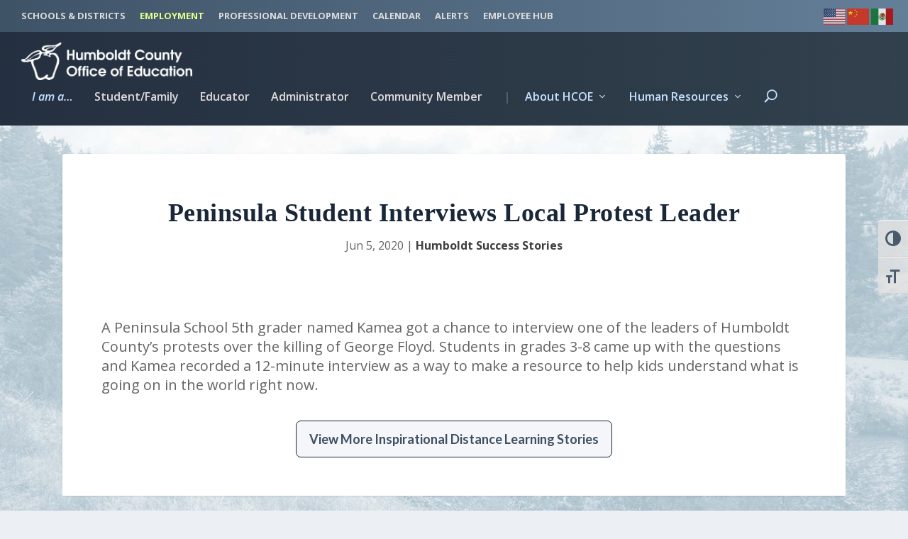

--- FILE ---
content_type: text/html; charset=UTF-8
request_url: https://hcoe.org/2020/06/peninsula-student-interviews-local-protest-leader/
body_size: 22225
content:
<!DOCTYPE html>
<!--[if IE 6]>
<html id="ie6" lang="en-US" prefix="og: http://ogp.me/ns# fb: http://ogp.me/ns/fb#">
<![endif]-->
<!--[if IE 7]>
<html id="ie7" lang="en-US" prefix="og: http://ogp.me/ns# fb: http://ogp.me/ns/fb#">
<![endif]-->
<!--[if IE 8]>
<html id="ie8" lang="en-US" prefix="og: http://ogp.me/ns# fb: http://ogp.me/ns/fb#">
<![endif]-->
<!--[if !(IE 6) | !(IE 7) | !(IE 8)  ]><!-->
<html lang="en-US" prefix="og: http://ogp.me/ns# fb: http://ogp.me/ns/fb#">
<!--<![endif]-->

<head>
    <meta charset="UTF-8" />
                <meta http-equiv="X-UA-Compatible" content="IE=edge">    <link rel="pingback" href="https://hcoe.org/xmlrpc.php" />
        <!--[if lt IE 9]>
	<script src="https://hcoe.org/wp-content/themes/Extra/scripts/ext/html5.js" type="text/javascript"></script>
	<![endif]-->
    <script type="text/javascript">
        document.documentElement.className = 'js';
    </script>
    <script>
        function resizeIframe(obj) {
            obj.style.height = obj.contentWindow.document.body.scrollHeight + 'px';
        }
    </script>
    <title>Peninsula Student Interviews Local Protest Leader | Humboldt County Office of Education</title>
<script id="diviarea-loader">window.DiviPopupData=window.DiviAreaConfig={"zIndex":1000000,"animateSpeed":400,"triggerClassPrefix":"show-popup-","idAttrib":"data-popup","modalIndicatorClass":"is-modal","blockingIndicatorClass":"is-blocking","defaultShowCloseButton":true,"withCloseClass":"with-close","noCloseClass":"no-close","triggerCloseClass":"close","singletonClass":"single","darkModeClass":"dark","noShadowClass":"no-shadow","altCloseClass":"close-alt","popupSelector":".et_pb_section.popup","initializeOnEvent":"et_pb_after_init_modules","popupWrapperClass":"area-outer-wrap","fullHeightClass":"full-height","openPopupClass":"da-overlay-visible","overlayClass":"da-overlay","exitIndicatorClass":"on-exit","hoverTriggerClass":"on-hover","clickTriggerClass":"on-click","onExitDelay":2000,"notMobileClass":"not-mobile","notTabletClass":"not-tablet","notDesktopClass":"not-desktop","baseContext":"body","activePopupClass":"is-open","closeButtonClass":"da-close","withLoaderClass":"with-loader","debug":false,"ajaxUrl":"https:\/\/hcoe.org\/wp-admin\/admin-ajax.php","sys":[]};var divimode_loader=function(){"use strict";!function(t){t.DiviArea=t.DiviPopup={loaded:!1};var n=t.DiviArea,i=n.Hooks={},o={};function r(t,n,i){var r,e,c;if("string"==typeof t)if(o[t]){if(n)if((r=o[t])&&i)for(c=r.length;c--;)(e=r[c]).callback===n&&e.context===i&&(r[c]=!1);else for(c=r.length;c--;)r[c].callback===n&&(r[c]=!1)}else o[t]=[]}function e(t,n,i,r){if("string"==typeof t){var e={callback:n,priority:i,context:r},c=o[t];c?(c.push(e),c=function(t){var n,i,o,r,e=t.length;for(r=1;r<e;r++)for(n=t[r],i=r;i>0;i--)(o=t[i-1]).priority>n.priority&&(t[i]=o,t[i-1]=n);return t}(c)):c=[e],o[t]=c}}function c(t,n,i){"string"==typeof n&&(n=[n]);var r,e,c=[];for(r=0;r<n.length;r++)Array.prototype.push.apply(c,o[n[r]]);for(e=0;e<c.length;e++){var a=void 0;c[e]&&"function"==typeof c[e].callback&&("filter"===t?void 0!==(a=c[e].callback.apply(c[e].context,i))&&(i[0]=a):c[e].callback.apply(c[e].context,i))}if("filter"===t)return i[0]}i.silent=function(){return i},n.removeFilter=i.removeFilter=function(t,n){r(t,n)},n.removeAction=i.removeAction=function(t,n){r(t,n)},n.applyFilters=i.applyFilters=function(t){for(var n=[],i=arguments.length-1;i-- >0;)n[i]=arguments[i+1];return c("filter",t,n)},n.doAction=i.doAction=function(t){for(var n=[],i=arguments.length-1;i-- >0;)n[i]=arguments[i+1];c("action",t,n)},n.addFilter=i.addFilter=function(n,i,o,r){e(n,i,parseInt(o||10,10),r||t)},n.addAction=i.addAction=function(n,i,o,r){e(n,i,parseInt(o||10,10),r||t)},n.addActionOnce=i.addActionOnce=function(n,i,o,c){e(n,i,parseInt(o||10,10),c||t),e(n,(function(){r(n,i)}),1+parseInt(o||10,10),c||t)}}(window);return{}}();
</script><meta name='robots' content='max-image-preview:large' />
<link rel='dns-prefetch' href='//cdn.jsdelivr.net' />
<link rel='dns-prefetch' href='//fonts.googleapis.com' />
<link rel='dns-prefetch' href='//use.fontawesome.com' />
<link rel="alternate" type="application/rss+xml" title="Humboldt County Office of Education &raquo; Feed" href="https://hcoe.org/feed/" />
<link rel="alternate" type="application/rss+xml" title="Humboldt County Office of Education &raquo; Comments Feed" href="https://hcoe.org/comments/feed/" />
		<!-- This site uses the Google Analytics by ExactMetrics plugin v8.5.3 - Using Analytics tracking - https://www.exactmetrics.com/ -->
							<script src="//www.googletagmanager.com/gtag/js?id=G-F6KREJRWFB"  data-cfasync="false" data-wpfc-render="false" type="text/javascript" async></script>
			<script data-cfasync="false" data-wpfc-render="false" type="text/javascript">
				var em_version = '8.5.3';
				var em_track_user = true;
				var em_no_track_reason = '';
								var ExactMetricsDefaultLocations = {"page_location":"https:\/\/hcoe.org\/2020\/06\/peninsula-student-interviews-local-protest-leader\/"};
				if ( typeof ExactMetricsPrivacyGuardFilter === 'function' ) {
					var ExactMetricsLocations = (typeof ExactMetricsExcludeQuery === 'object') ? ExactMetricsPrivacyGuardFilter( ExactMetricsExcludeQuery ) : ExactMetricsPrivacyGuardFilter( ExactMetricsDefaultLocations );
				} else {
					var ExactMetricsLocations = (typeof ExactMetricsExcludeQuery === 'object') ? ExactMetricsExcludeQuery : ExactMetricsDefaultLocations;
				}

								var disableStrs = [
										'ga-disable-G-F6KREJRWFB',
									];

				/* Function to detect opted out users */
				function __gtagTrackerIsOptedOut() {
					for (var index = 0; index < disableStrs.length; index++) {
						if (document.cookie.indexOf(disableStrs[index] + '=true') > -1) {
							return true;
						}
					}

					return false;
				}

				/* Disable tracking if the opt-out cookie exists. */
				if (__gtagTrackerIsOptedOut()) {
					for (var index = 0; index < disableStrs.length; index++) {
						window[disableStrs[index]] = true;
					}
				}

				/* Opt-out function */
				function __gtagTrackerOptout() {
					for (var index = 0; index < disableStrs.length; index++) {
						document.cookie = disableStrs[index] + '=true; expires=Thu, 31 Dec 2099 23:59:59 UTC; path=/';
						window[disableStrs[index]] = true;
					}
				}

				if ('undefined' === typeof gaOptout) {
					function gaOptout() {
						__gtagTrackerOptout();
					}
				}
								window.dataLayer = window.dataLayer || [];

				window.ExactMetricsDualTracker = {
					helpers: {},
					trackers: {},
				};
				if (em_track_user) {
					function __gtagDataLayer() {
						dataLayer.push(arguments);
					}

					function __gtagTracker(type, name, parameters) {
						if (!parameters) {
							parameters = {};
						}

						if (parameters.send_to) {
							__gtagDataLayer.apply(null, arguments);
							return;
						}

						if (type === 'event') {
														parameters.send_to = exactmetrics_frontend.v4_id;
							var hookName = name;
							if (typeof parameters['event_category'] !== 'undefined') {
								hookName = parameters['event_category'] + ':' + name;
							}

							if (typeof ExactMetricsDualTracker.trackers[hookName] !== 'undefined') {
								ExactMetricsDualTracker.trackers[hookName](parameters);
							} else {
								__gtagDataLayer('event', name, parameters);
							}
							
						} else {
							__gtagDataLayer.apply(null, arguments);
						}
					}

					__gtagTracker('js', new Date());
					__gtagTracker('set', {
						'developer_id.dNDMyYj': true,
											});
					if ( ExactMetricsLocations.page_location ) {
						__gtagTracker('set', ExactMetricsLocations);
					}
										__gtagTracker('config', 'G-F6KREJRWFB', {"forceSSL":"true"} );
															window.gtag = __gtagTracker;										(function () {
						/* https://developers.google.com/analytics/devguides/collection/analyticsjs/ */
						/* ga and __gaTracker compatibility shim. */
						var noopfn = function () {
							return null;
						};
						var newtracker = function () {
							return new Tracker();
						};
						var Tracker = function () {
							return null;
						};
						var p = Tracker.prototype;
						p.get = noopfn;
						p.set = noopfn;
						p.send = function () {
							var args = Array.prototype.slice.call(arguments);
							args.unshift('send');
							__gaTracker.apply(null, args);
						};
						var __gaTracker = function () {
							var len = arguments.length;
							if (len === 0) {
								return;
							}
							var f = arguments[len - 1];
							if (typeof f !== 'object' || f === null || typeof f.hitCallback !== 'function') {
								if ('send' === arguments[0]) {
									var hitConverted, hitObject = false, action;
									if ('event' === arguments[1]) {
										if ('undefined' !== typeof arguments[3]) {
											hitObject = {
												'eventAction': arguments[3],
												'eventCategory': arguments[2],
												'eventLabel': arguments[4],
												'value': arguments[5] ? arguments[5] : 1,
											}
										}
									}
									if ('pageview' === arguments[1]) {
										if ('undefined' !== typeof arguments[2]) {
											hitObject = {
												'eventAction': 'page_view',
												'page_path': arguments[2],
											}
										}
									}
									if (typeof arguments[2] === 'object') {
										hitObject = arguments[2];
									}
									if (typeof arguments[5] === 'object') {
										Object.assign(hitObject, arguments[5]);
									}
									if ('undefined' !== typeof arguments[1].hitType) {
										hitObject = arguments[1];
										if ('pageview' === hitObject.hitType) {
											hitObject.eventAction = 'page_view';
										}
									}
									if (hitObject) {
										action = 'timing' === arguments[1].hitType ? 'timing_complete' : hitObject.eventAction;
										hitConverted = mapArgs(hitObject);
										__gtagTracker('event', action, hitConverted);
									}
								}
								return;
							}

							function mapArgs(args) {
								var arg, hit = {};
								var gaMap = {
									'eventCategory': 'event_category',
									'eventAction': 'event_action',
									'eventLabel': 'event_label',
									'eventValue': 'event_value',
									'nonInteraction': 'non_interaction',
									'timingCategory': 'event_category',
									'timingVar': 'name',
									'timingValue': 'value',
									'timingLabel': 'event_label',
									'page': 'page_path',
									'location': 'page_location',
									'title': 'page_title',
									'referrer' : 'page_referrer',
								};
								for (arg in args) {
																		if (!(!args.hasOwnProperty(arg) || !gaMap.hasOwnProperty(arg))) {
										hit[gaMap[arg]] = args[arg];
									} else {
										hit[arg] = args[arg];
									}
								}
								return hit;
							}

							try {
								f.hitCallback();
							} catch (ex) {
							}
						};
						__gaTracker.create = newtracker;
						__gaTracker.getByName = newtracker;
						__gaTracker.getAll = function () {
							return [];
						};
						__gaTracker.remove = noopfn;
						__gaTracker.loaded = true;
						window['__gaTracker'] = __gaTracker;
					})();
									} else {
										console.log("");
					(function () {
						function __gtagTracker() {
							return null;
						}

						window['__gtagTracker'] = __gtagTracker;
						window['gtag'] = __gtagTracker;
					})();
									}
			</script>
				<!-- / Google Analytics by ExactMetrics -->
		<script type="text/javascript">
window._wpemojiSettings = {"baseUrl":"https:\/\/s.w.org\/images\/core\/emoji\/14.0.0\/72x72\/","ext":".png","svgUrl":"https:\/\/s.w.org\/images\/core\/emoji\/14.0.0\/svg\/","svgExt":".svg","source":{"concatemoji":"https:\/\/hcoe.org\/wp-includes\/js\/wp-emoji-release.min.js?ver=6.1.1"}};
/*! This file is auto-generated */
!function(e,a,t){var n,r,o,i=a.createElement("canvas"),p=i.getContext&&i.getContext("2d");function s(e,t){var a=String.fromCharCode,e=(p.clearRect(0,0,i.width,i.height),p.fillText(a.apply(this,e),0,0),i.toDataURL());return p.clearRect(0,0,i.width,i.height),p.fillText(a.apply(this,t),0,0),e===i.toDataURL()}function c(e){var t=a.createElement("script");t.src=e,t.defer=t.type="text/javascript",a.getElementsByTagName("head")[0].appendChild(t)}for(o=Array("flag","emoji"),t.supports={everything:!0,everythingExceptFlag:!0},r=0;r<o.length;r++)t.supports[o[r]]=function(e){if(p&&p.fillText)switch(p.textBaseline="top",p.font="600 32px Arial",e){case"flag":return s([127987,65039,8205,9895,65039],[127987,65039,8203,9895,65039])?!1:!s([55356,56826,55356,56819],[55356,56826,8203,55356,56819])&&!s([55356,57332,56128,56423,56128,56418,56128,56421,56128,56430,56128,56423,56128,56447],[55356,57332,8203,56128,56423,8203,56128,56418,8203,56128,56421,8203,56128,56430,8203,56128,56423,8203,56128,56447]);case"emoji":return!s([129777,127995,8205,129778,127999],[129777,127995,8203,129778,127999])}return!1}(o[r]),t.supports.everything=t.supports.everything&&t.supports[o[r]],"flag"!==o[r]&&(t.supports.everythingExceptFlag=t.supports.everythingExceptFlag&&t.supports[o[r]]);t.supports.everythingExceptFlag=t.supports.everythingExceptFlag&&!t.supports.flag,t.DOMReady=!1,t.readyCallback=function(){t.DOMReady=!0},t.supports.everything||(n=function(){t.readyCallback()},a.addEventListener?(a.addEventListener("DOMContentLoaded",n,!1),e.addEventListener("load",n,!1)):(e.attachEvent("onload",n),a.attachEvent("onreadystatechange",function(){"complete"===a.readyState&&t.readyCallback()})),(e=t.source||{}).concatemoji?c(e.concatemoji):e.wpemoji&&e.twemoji&&(c(e.twemoji),c(e.wpemoji)))}(window,document,window._wpemojiSettings);
</script>
<meta content="HCOE v.1.0" name="generator"/><style type="text/css">
img.wp-smiley,
img.emoji {
	display: inline !important;
	border: none !important;
	box-shadow: none !important;
	height: 1em !important;
	width: 1em !important;
	margin: 0 0.07em !important;
	vertical-align: -0.1em !important;
	background: none !important;
	padding: 0 !important;
}
</style>
	<link rel='stylesheet' id='mystyles-css' href='https://hcoe.org/wp-content/plugins/hcoedistrictstaff/css/mystyle.css?ver=6.1.1' type='text/css' media='all' />
<link rel='stylesheet' id='staff-styles-css' href='https://hcoe.org/wp-content/plugins/hcoestaff-2-0/css/staff-styles.css?ver=6.1.1' type='text/css' media='all' />
<link rel='stylesheet' id='dir-styles-css' href='https://hcoe.org/wp-content/plugins/staffdirectory/css/dir-styles.css?ver=6.1.1' type='text/css' media='all' />
<link rel='stylesheet' id='formidable-css' href='https://hcoe.org/wp-content/plugins/formidable/css/formidableforms.css?ver=12302322' type='text/css' media='all' />
<link rel='stylesheet' id='wp-block-library-css' href='https://hcoe.org/wp-includes/css/dist/block-library/style.min.css?ver=6.1.1' type='text/css' media='all' />
<style id='wp-block-library-theme-inline-css' type='text/css'>
.wp-block-audio figcaption{color:#555;font-size:13px;text-align:center}.is-dark-theme .wp-block-audio figcaption{color:hsla(0,0%,100%,.65)}.wp-block-audio{margin:0 0 1em}.wp-block-code{border:1px solid #ccc;border-radius:4px;font-family:Menlo,Consolas,monaco,monospace;padding:.8em 1em}.wp-block-embed figcaption{color:#555;font-size:13px;text-align:center}.is-dark-theme .wp-block-embed figcaption{color:hsla(0,0%,100%,.65)}.wp-block-embed{margin:0 0 1em}.blocks-gallery-caption{color:#555;font-size:13px;text-align:center}.is-dark-theme .blocks-gallery-caption{color:hsla(0,0%,100%,.65)}.wp-block-image figcaption{color:#555;font-size:13px;text-align:center}.is-dark-theme .wp-block-image figcaption{color:hsla(0,0%,100%,.65)}.wp-block-image{margin:0 0 1em}.wp-block-pullquote{border-top:4px solid;border-bottom:4px solid;margin-bottom:1.75em;color:currentColor}.wp-block-pullquote__citation,.wp-block-pullquote cite,.wp-block-pullquote footer{color:currentColor;text-transform:uppercase;font-size:.8125em;font-style:normal}.wp-block-quote{border-left:.25em solid;margin:0 0 1.75em;padding-left:1em}.wp-block-quote cite,.wp-block-quote footer{color:currentColor;font-size:.8125em;position:relative;font-style:normal}.wp-block-quote.has-text-align-right{border-left:none;border-right:.25em solid;padding-left:0;padding-right:1em}.wp-block-quote.has-text-align-center{border:none;padding-left:0}.wp-block-quote.is-large,.wp-block-quote.is-style-large,.wp-block-quote.is-style-plain{border:none}.wp-block-search .wp-block-search__label{font-weight:700}.wp-block-search__button{border:1px solid #ccc;padding:.375em .625em}:where(.wp-block-group.has-background){padding:1.25em 2.375em}.wp-block-separator.has-css-opacity{opacity:.4}.wp-block-separator{border:none;border-bottom:2px solid;margin-left:auto;margin-right:auto}.wp-block-separator.has-alpha-channel-opacity{opacity:1}.wp-block-separator:not(.is-style-wide):not(.is-style-dots){width:100px}.wp-block-separator.has-background:not(.is-style-dots){border-bottom:none;height:1px}.wp-block-separator.has-background:not(.is-style-wide):not(.is-style-dots){height:2px}.wp-block-table{margin:"0 0 1em 0"}.wp-block-table thead{border-bottom:3px solid}.wp-block-table tfoot{border-top:3px solid}.wp-block-table td,.wp-block-table th{word-break:normal}.wp-block-table figcaption{color:#555;font-size:13px;text-align:center}.is-dark-theme .wp-block-table figcaption{color:hsla(0,0%,100%,.65)}.wp-block-video figcaption{color:#555;font-size:13px;text-align:center}.is-dark-theme .wp-block-video figcaption{color:hsla(0,0%,100%,.65)}.wp-block-video{margin:0 0 1em}.wp-block-template-part.has-background{padding:1.25em 2.375em;margin-top:0;margin-bottom:0}
</style>
<style id='global-styles-inline-css' type='text/css'>
body{--wp--preset--color--black: #000000;--wp--preset--color--cyan-bluish-gray: #abb8c3;--wp--preset--color--white: #ffffff;--wp--preset--color--pale-pink: #f78da7;--wp--preset--color--vivid-red: #cf2e2e;--wp--preset--color--luminous-vivid-orange: #ff6900;--wp--preset--color--luminous-vivid-amber: #fcb900;--wp--preset--color--light-green-cyan: #7bdcb5;--wp--preset--color--vivid-green-cyan: #00d084;--wp--preset--color--pale-cyan-blue: #8ed1fc;--wp--preset--color--vivid-cyan-blue: #0693e3;--wp--preset--color--vivid-purple: #9b51e0;--wp--preset--gradient--vivid-cyan-blue-to-vivid-purple: linear-gradient(135deg,rgba(6,147,227,1) 0%,rgb(155,81,224) 100%);--wp--preset--gradient--light-green-cyan-to-vivid-green-cyan: linear-gradient(135deg,rgb(122,220,180) 0%,rgb(0,208,130) 100%);--wp--preset--gradient--luminous-vivid-amber-to-luminous-vivid-orange: linear-gradient(135deg,rgba(252,185,0,1) 0%,rgba(255,105,0,1) 100%);--wp--preset--gradient--luminous-vivid-orange-to-vivid-red: linear-gradient(135deg,rgba(255,105,0,1) 0%,rgb(207,46,46) 100%);--wp--preset--gradient--very-light-gray-to-cyan-bluish-gray: linear-gradient(135deg,rgb(238,238,238) 0%,rgb(169,184,195) 100%);--wp--preset--gradient--cool-to-warm-spectrum: linear-gradient(135deg,rgb(74,234,220) 0%,rgb(151,120,209) 20%,rgb(207,42,186) 40%,rgb(238,44,130) 60%,rgb(251,105,98) 80%,rgb(254,248,76) 100%);--wp--preset--gradient--blush-light-purple: linear-gradient(135deg,rgb(255,206,236) 0%,rgb(152,150,240) 100%);--wp--preset--gradient--blush-bordeaux: linear-gradient(135deg,rgb(254,205,165) 0%,rgb(254,45,45) 50%,rgb(107,0,62) 100%);--wp--preset--gradient--luminous-dusk: linear-gradient(135deg,rgb(255,203,112) 0%,rgb(199,81,192) 50%,rgb(65,88,208) 100%);--wp--preset--gradient--pale-ocean: linear-gradient(135deg,rgb(255,245,203) 0%,rgb(182,227,212) 50%,rgb(51,167,181) 100%);--wp--preset--gradient--electric-grass: linear-gradient(135deg,rgb(202,248,128) 0%,rgb(113,206,126) 100%);--wp--preset--gradient--midnight: linear-gradient(135deg,rgb(2,3,129) 0%,rgb(40,116,252) 100%);--wp--preset--duotone--dark-grayscale: url('#wp-duotone-dark-grayscale');--wp--preset--duotone--grayscale: url('#wp-duotone-grayscale');--wp--preset--duotone--purple-yellow: url('#wp-duotone-purple-yellow');--wp--preset--duotone--blue-red: url('#wp-duotone-blue-red');--wp--preset--duotone--midnight: url('#wp-duotone-midnight');--wp--preset--duotone--magenta-yellow: url('#wp-duotone-magenta-yellow');--wp--preset--duotone--purple-green: url('#wp-duotone-purple-green');--wp--preset--duotone--blue-orange: url('#wp-duotone-blue-orange');--wp--preset--font-size--small: 13px;--wp--preset--font-size--medium: 20px;--wp--preset--font-size--large: 36px;--wp--preset--font-size--x-large: 42px;--wp--preset--spacing--20: 0.44rem;--wp--preset--spacing--30: 0.67rem;--wp--preset--spacing--40: 1rem;--wp--preset--spacing--50: 1.5rem;--wp--preset--spacing--60: 2.25rem;--wp--preset--spacing--70: 3.38rem;--wp--preset--spacing--80: 5.06rem;}body { margin: 0;--wp--style--global--content-size: 856px;--wp--style--global--wide-size: 1280px; }.wp-site-blocks > .alignleft { float: left; margin-right: 2em; }.wp-site-blocks > .alignright { float: right; margin-left: 2em; }.wp-site-blocks > .aligncenter { justify-content: center; margin-left: auto; margin-right: auto; }:where(.is-layout-flex){gap: 0.5em;}body .is-layout-flow > .alignleft{float: left;margin-inline-start: 0;margin-inline-end: 2em;}body .is-layout-flow > .alignright{float: right;margin-inline-start: 2em;margin-inline-end: 0;}body .is-layout-flow > .aligncenter{margin-left: auto !important;margin-right: auto !important;}body .is-layout-constrained > .alignleft{float: left;margin-inline-start: 0;margin-inline-end: 2em;}body .is-layout-constrained > .alignright{float: right;margin-inline-start: 2em;margin-inline-end: 0;}body .is-layout-constrained > .aligncenter{margin-left: auto !important;margin-right: auto !important;}body .is-layout-constrained > :where(:not(.alignleft):not(.alignright):not(.alignfull)){max-width: var(--wp--style--global--content-size);margin-left: auto !important;margin-right: auto !important;}body .is-layout-constrained > .alignwide{max-width: var(--wp--style--global--wide-size);}body .is-layout-flex{display: flex;}body .is-layout-flex{flex-wrap: wrap;align-items: center;}body .is-layout-flex > *{margin: 0;}body{padding-top: 0px;padding-right: 0px;padding-bottom: 0px;padding-left: 0px;}a:where(:not(.wp-element-button)){text-decoration: underline;}.wp-element-button, .wp-block-button__link{background-color: #32373c;border-width: 0;color: #fff;font-family: inherit;font-size: inherit;line-height: inherit;padding: calc(0.667em + 2px) calc(1.333em + 2px);text-decoration: none;}.has-black-color{color: var(--wp--preset--color--black) !important;}.has-cyan-bluish-gray-color{color: var(--wp--preset--color--cyan-bluish-gray) !important;}.has-white-color{color: var(--wp--preset--color--white) !important;}.has-pale-pink-color{color: var(--wp--preset--color--pale-pink) !important;}.has-vivid-red-color{color: var(--wp--preset--color--vivid-red) !important;}.has-luminous-vivid-orange-color{color: var(--wp--preset--color--luminous-vivid-orange) !important;}.has-luminous-vivid-amber-color{color: var(--wp--preset--color--luminous-vivid-amber) !important;}.has-light-green-cyan-color{color: var(--wp--preset--color--light-green-cyan) !important;}.has-vivid-green-cyan-color{color: var(--wp--preset--color--vivid-green-cyan) !important;}.has-pale-cyan-blue-color{color: var(--wp--preset--color--pale-cyan-blue) !important;}.has-vivid-cyan-blue-color{color: var(--wp--preset--color--vivid-cyan-blue) !important;}.has-vivid-purple-color{color: var(--wp--preset--color--vivid-purple) !important;}.has-black-background-color{background-color: var(--wp--preset--color--black) !important;}.has-cyan-bluish-gray-background-color{background-color: var(--wp--preset--color--cyan-bluish-gray) !important;}.has-white-background-color{background-color: var(--wp--preset--color--white) !important;}.has-pale-pink-background-color{background-color: var(--wp--preset--color--pale-pink) !important;}.has-vivid-red-background-color{background-color: var(--wp--preset--color--vivid-red) !important;}.has-luminous-vivid-orange-background-color{background-color: var(--wp--preset--color--luminous-vivid-orange) !important;}.has-luminous-vivid-amber-background-color{background-color: var(--wp--preset--color--luminous-vivid-amber) !important;}.has-light-green-cyan-background-color{background-color: var(--wp--preset--color--light-green-cyan) !important;}.has-vivid-green-cyan-background-color{background-color: var(--wp--preset--color--vivid-green-cyan) !important;}.has-pale-cyan-blue-background-color{background-color: var(--wp--preset--color--pale-cyan-blue) !important;}.has-vivid-cyan-blue-background-color{background-color: var(--wp--preset--color--vivid-cyan-blue) !important;}.has-vivid-purple-background-color{background-color: var(--wp--preset--color--vivid-purple) !important;}.has-black-border-color{border-color: var(--wp--preset--color--black) !important;}.has-cyan-bluish-gray-border-color{border-color: var(--wp--preset--color--cyan-bluish-gray) !important;}.has-white-border-color{border-color: var(--wp--preset--color--white) !important;}.has-pale-pink-border-color{border-color: var(--wp--preset--color--pale-pink) !important;}.has-vivid-red-border-color{border-color: var(--wp--preset--color--vivid-red) !important;}.has-luminous-vivid-orange-border-color{border-color: var(--wp--preset--color--luminous-vivid-orange) !important;}.has-luminous-vivid-amber-border-color{border-color: var(--wp--preset--color--luminous-vivid-amber) !important;}.has-light-green-cyan-border-color{border-color: var(--wp--preset--color--light-green-cyan) !important;}.has-vivid-green-cyan-border-color{border-color: var(--wp--preset--color--vivid-green-cyan) !important;}.has-pale-cyan-blue-border-color{border-color: var(--wp--preset--color--pale-cyan-blue) !important;}.has-vivid-cyan-blue-border-color{border-color: var(--wp--preset--color--vivid-cyan-blue) !important;}.has-vivid-purple-border-color{border-color: var(--wp--preset--color--vivid-purple) !important;}.has-vivid-cyan-blue-to-vivid-purple-gradient-background{background: var(--wp--preset--gradient--vivid-cyan-blue-to-vivid-purple) !important;}.has-light-green-cyan-to-vivid-green-cyan-gradient-background{background: var(--wp--preset--gradient--light-green-cyan-to-vivid-green-cyan) !important;}.has-luminous-vivid-amber-to-luminous-vivid-orange-gradient-background{background: var(--wp--preset--gradient--luminous-vivid-amber-to-luminous-vivid-orange) !important;}.has-luminous-vivid-orange-to-vivid-red-gradient-background{background: var(--wp--preset--gradient--luminous-vivid-orange-to-vivid-red) !important;}.has-very-light-gray-to-cyan-bluish-gray-gradient-background{background: var(--wp--preset--gradient--very-light-gray-to-cyan-bluish-gray) !important;}.has-cool-to-warm-spectrum-gradient-background{background: var(--wp--preset--gradient--cool-to-warm-spectrum) !important;}.has-blush-light-purple-gradient-background{background: var(--wp--preset--gradient--blush-light-purple) !important;}.has-blush-bordeaux-gradient-background{background: var(--wp--preset--gradient--blush-bordeaux) !important;}.has-luminous-dusk-gradient-background{background: var(--wp--preset--gradient--luminous-dusk) !important;}.has-pale-ocean-gradient-background{background: var(--wp--preset--gradient--pale-ocean) !important;}.has-electric-grass-gradient-background{background: var(--wp--preset--gradient--electric-grass) !important;}.has-midnight-gradient-background{background: var(--wp--preset--gradient--midnight) !important;}.has-small-font-size{font-size: var(--wp--preset--font-size--small) !important;}.has-medium-font-size{font-size: var(--wp--preset--font-size--medium) !important;}.has-large-font-size{font-size: var(--wp--preset--font-size--large) !important;}.has-x-large-font-size{font-size: var(--wp--preset--font-size--x-large) !important;}
.wp-block-navigation a:where(:not(.wp-element-button)){color: inherit;}
:where(.wp-block-columns.is-layout-flex){gap: 2em;}
.wp-block-pullquote{font-size: 1.5em;line-height: 1.6;}
</style>
<link rel='stylesheet' id='fancybox-css' href='https://cdn.jsdelivr.net/npm/@fancyapps/fancybox@3.5.7/dist/jquery.fancybox.min.css?ver=6.1.1' type='text/css' media='all' />
<link rel='stylesheet' id='magnific-popup-css' href='https://hcoe.org/wp-content/plugins/districtlocator/assets/css/magnific-popup.css?ver=1.0.0' type='text/css' media='all' />
<link rel='stylesheet' id='events-manager-css' href='https://hcoe.org/wp-content/plugins/events-manager/includes/css/events-manager.min.css?ver=7.0.4' type='text/css' media='all' />
<link rel='stylesheet' id='bootstrap-css-css' href='https://hcoe.org/wp-content/plugins/hcoe-meetings/css/bootstrap.min.css?ver=6.1.1' type='text/css' media='all' />
<link rel='stylesheet' id='datatables-css' href='https://hcoe.org/wp-content/plugins/hcoecareers/includes/css/datatables.min.css?ver=6.1.1' type='text/css' media='all' />
<link rel='stylesheet' id='ui-font-css' href='https://hcoe.org/wp-content/plugins/wp-accessibility/toolbar/fonts/css/a11y-toolbar.css?ver=2.0.1' type='text/css' media='all' />
<link rel='stylesheet' id='ui-a11y-css' href='https://hcoe.org/wp-content/plugins/wp-accessibility/toolbar/css/a11y.css?ver=2.0.1' type='text/css' media='all' />
<link rel='stylesheet' id='ui-fontsize.css-css' href='https://hcoe.org/wp-content/plugins/wp-accessibility/toolbar/css/a11y-fontsize.css?ver=2.0.1' type='text/css' media='all' />
<style id='ui-fontsize.css-inline-css' type='text/css'>
html { --wpa-font-size: clamp( 24px, 1.5rem, 36px ); --wpa-h1-size : clamp( 48px, 3rem, 72px ); --wpa-h2-size : clamp( 40px, 2.5rem, 60px ); --wpa-h3-size : clamp( 32px, 2rem, 48px ); --wpa-h4-size : clamp( 28px, 1.75rem, 42px ); --wpa-sub-list-size: 1.1em; --wpa-sub-sub-list-size: 1em; } 
</style>
<link rel='stylesheet' id='wpa-style-css' href='https://hcoe.org/wp-content/plugins/wp-accessibility/css/wpa-style.css?ver=2.0.1' type='text/css' media='all' />
<style id='wpa-style-inline-css' type='text/css'>
.wpa-hide-ltr#skiplinks a, .wpa-hide-ltr#skiplinks a:hover, .wpa-hide-ltr#skiplinks a:visited {
	
}
.wpa-hide-ltr#skiplinks a:active,  .wpa-hide-ltr#skiplinks a:focus {
	
}
	:root { --admin-bar-top : 7px; }
</style>
<link rel='stylesheet' id='css-divi-area-css' href='https://hcoe.org/wp-content/plugins/popups-for-divi/styles/front.min.css?ver=3.0.9' type='text/css' media='all' />
<style id='css-divi-area-inline-css' type='text/css'>
.et_pb_section.popup{display:none}
</style>
<link rel='stylesheet' id='extra-fonts-css' href='https://fonts.googleapis.com/css?family=Open+Sans:300italic,400italic,600italic,700italic,800italic,400,300,600,700,800&#038;subset=latin,latin-ext' type='text/css' media='all' />
<link rel='stylesheet' id='extra-style-parent-css' href='https://hcoe.org/wp-content/themes/Extra/style.min.css?ver=4.19.4' type='text/css' media='all' />
<link rel='stylesheet' id='extra-dynamic-css' href='https://hcoe.org/wp-content/et-cache/12664/et-extra-dynamic-12664.css?ver=1768675800' type='text/css' media='all' />
<link rel='stylesheet' id='et-builder-googlefonts-cached-css' href='https://fonts.googleapis.com/css?family=Montserrat:100,200,300,regular,500,600,700,800,900,100italic,200italic,300italic,italic,500italic,600italic,700italic,800italic,900italic|Lato:100,100italic,300,300italic,regular,italic,700,700italic,900,900italic&#038;subset=latin,latin-ext&#038;display=swap' type='text/css' media='all' />
<link rel='stylesheet' id='simcal-qtip-css' href='https://hcoe.org/wp-content/plugins/google-calendar-events/assets/generated/vendor/jquery.qtip.min.css?ver=3.5.3' type='text/css' media='all' />
<link rel='stylesheet' id='simcal-default-calendar-grid-css' href='https://hcoe.org/wp-content/plugins/google-calendar-events/assets/generated/default-calendar-grid.min.css?ver=3.5.3' type='text/css' media='all' />
<link rel='stylesheet' id='simcal-default-calendar-list-css' href='https://hcoe.org/wp-content/plugins/google-calendar-events/assets/generated/default-calendar-list.min.css?ver=3.5.3' type='text/css' media='all' />
<link rel='stylesheet' id='bfa-font-awesome-css' href='https://use.fontawesome.com/releases/v5.15.4/css/all.css?ver=2.0.3' type='text/css' media='all' />
<link rel='stylesheet' id='bfa-font-awesome-v4-shim-css' href='https://use.fontawesome.com/releases/v5.15.4/css/v4-shims.css?ver=2.0.3' type='text/css' media='all' />
<style id='bfa-font-awesome-v4-shim-inline-css' type='text/css'>

			@font-face {
				font-family: 'FontAwesome';
				src: url('https://use.fontawesome.com/releases/v5.15.4/webfonts/fa-brands-400.eot'),
				url('https://use.fontawesome.com/releases/v5.15.4/webfonts/fa-brands-400.eot?#iefix') format('embedded-opentype'),
				url('https://use.fontawesome.com/releases/v5.15.4/webfonts/fa-brands-400.woff2') format('woff2'),
				url('https://use.fontawesome.com/releases/v5.15.4/webfonts/fa-brands-400.woff') format('woff'),
				url('https://use.fontawesome.com/releases/v5.15.4/webfonts/fa-brands-400.ttf') format('truetype'),
				url('https://use.fontawesome.com/releases/v5.15.4/webfonts/fa-brands-400.svg#fontawesome') format('svg');
			}

			@font-face {
				font-family: 'FontAwesome';
				src: url('https://use.fontawesome.com/releases/v5.15.4/webfonts/fa-solid-900.eot'),
				url('https://use.fontawesome.com/releases/v5.15.4/webfonts/fa-solid-900.eot?#iefix') format('embedded-opentype'),
				url('https://use.fontawesome.com/releases/v5.15.4/webfonts/fa-solid-900.woff2') format('woff2'),
				url('https://use.fontawesome.com/releases/v5.15.4/webfonts/fa-solid-900.woff') format('woff'),
				url('https://use.fontawesome.com/releases/v5.15.4/webfonts/fa-solid-900.ttf') format('truetype'),
				url('https://use.fontawesome.com/releases/v5.15.4/webfonts/fa-solid-900.svg#fontawesome') format('svg');
			}

			@font-face {
				font-family: 'FontAwesome';
				src: url('https://use.fontawesome.com/releases/v5.15.4/webfonts/fa-regular-400.eot'),
				url('https://use.fontawesome.com/releases/v5.15.4/webfonts/fa-regular-400.eot?#iefix') format('embedded-opentype'),
				url('https://use.fontawesome.com/releases/v5.15.4/webfonts/fa-regular-400.woff2') format('woff2'),
				url('https://use.fontawesome.com/releases/v5.15.4/webfonts/fa-regular-400.woff') format('woff'),
				url('https://use.fontawesome.com/releases/v5.15.4/webfonts/fa-regular-400.ttf') format('truetype'),
				url('https://use.fontawesome.com/releases/v5.15.4/webfonts/fa-regular-400.svg#fontawesome') format('svg');
				unicode-range: U+F004-F005,U+F007,U+F017,U+F022,U+F024,U+F02E,U+F03E,U+F044,U+F057-F059,U+F06E,U+F070,U+F075,U+F07B-F07C,U+F080,U+F086,U+F089,U+F094,U+F09D,U+F0A0,U+F0A4-F0A7,U+F0C5,U+F0C7-F0C8,U+F0E0,U+F0EB,U+F0F3,U+F0F8,U+F0FE,U+F111,U+F118-F11A,U+F11C,U+F133,U+F144,U+F146,U+F14A,U+F14D-F14E,U+F150-F152,U+F15B-F15C,U+F164-F165,U+F185-F186,U+F191-F192,U+F1AD,U+F1C1-F1C9,U+F1CD,U+F1D8,U+F1E3,U+F1EA,U+F1F6,U+F1F9,U+F20A,U+F247-F249,U+F24D,U+F254-F25B,U+F25D,U+F267,U+F271-F274,U+F279,U+F28B,U+F28D,U+F2B5-F2B6,U+F2B9,U+F2BB,U+F2BD,U+F2C1-F2C2,U+F2D0,U+F2D2,U+F2DC,U+F2ED,U+F328,U+F358-F35B,U+F3A5,U+F3D1,U+F410,U+F4AD;
			}
		
</style>
<link rel='stylesheet' id='extra-style-css' href='https://hcoe.org/wp-content/themes/hcoe/style.css?ver=4.19.4' type='text/css' media='all' />
<script type='text/javascript' src='https://hcoe.org/wp-content/plugins/google-analytics-dashboard-for-wp/assets/js/frontend-gtag.min.js?ver=8.5.3' id='exactmetrics-frontend-script-js'></script>
<script data-cfasync="false" data-wpfc-render="false" type="text/javascript" id='exactmetrics-frontend-script-js-extra'>/* <![CDATA[ */
var exactmetrics_frontend = {"js_events_tracking":"true","download_extensions":"zip,mp3,mpeg,pdf,docx,pptx,xlsx,rar","inbound_paths":"[]","home_url":"https:\/\/hcoe.org","hash_tracking":"false","v4_id":"G-F6KREJRWFB"};/* ]]> */
</script>
<script type='text/javascript' src='https://hcoe.org/wp-includes/js/jquery/jquery.min.js?ver=3.6.1' id='jquery-core-js'></script>
<script type='text/javascript' src='https://hcoe.org/wp-includes/js/jquery/jquery-migrate.min.js?ver=3.3.2' id='jquery-migrate-js'></script>
<script type='text/javascript' src='https://hcoe.org/wp-content/plugins/districtlocator/assets/js/loadingoverlay.min.js?ver=6.1.1' id='loadingoverlay-js'></script>
<script type='text/javascript' src='https://hcoe.org/wp-content/plugins/districtlocator/assets/js/jquery.magnific-popup.min.js?ver=6.1.1' id='magnific-popup-js'></script>
<script type='text/javascript' src='https://hcoe.org/wp-includes/js/jquery/ui/core.min.js?ver=1.13.2' id='jquery-ui-core-js'></script>
<script type='text/javascript' src='https://hcoe.org/wp-includes/js/jquery/ui/mouse.min.js?ver=1.13.2' id='jquery-ui-mouse-js'></script>
<script type='text/javascript' src='https://hcoe.org/wp-includes/js/jquery/ui/sortable.min.js?ver=1.13.2' id='jquery-ui-sortable-js'></script>
<script type='text/javascript' src='https://hcoe.org/wp-includes/js/jquery/ui/datepicker.min.js?ver=1.13.2' id='jquery-ui-datepicker-js'></script>
<script type='text/javascript' id='jquery-ui-datepicker-js-after'>
jQuery(function(jQuery){jQuery.datepicker.setDefaults({"closeText":"Close","currentText":"Today","monthNames":["January","February","March","April","May","June","July","August","September","October","November","December"],"monthNamesShort":["Jan","Feb","Mar","Apr","May","Jun","Jul","Aug","Sep","Oct","Nov","Dec"],"nextText":"Next","prevText":"Previous","dayNames":["Sunday","Monday","Tuesday","Wednesday","Thursday","Friday","Saturday"],"dayNamesShort":["Sun","Mon","Tue","Wed","Thu","Fri","Sat"],"dayNamesMin":["S","M","T","W","T","F","S"],"dateFormat":"MM d, yy","firstDay":0,"isRTL":false});});
</script>
<script type='text/javascript' src='https://hcoe.org/wp-includes/js/jquery/ui/resizable.min.js?ver=1.13.2' id='jquery-ui-resizable-js'></script>
<script type='text/javascript' src='https://hcoe.org/wp-includes/js/jquery/ui/draggable.min.js?ver=1.13.2' id='jquery-ui-draggable-js'></script>
<script type='text/javascript' src='https://hcoe.org/wp-includes/js/jquery/ui/controlgroup.min.js?ver=1.13.2' id='jquery-ui-controlgroup-js'></script>
<script type='text/javascript' src='https://hcoe.org/wp-includes/js/jquery/ui/checkboxradio.min.js?ver=1.13.2' id='jquery-ui-checkboxradio-js'></script>
<script type='text/javascript' src='https://hcoe.org/wp-includes/js/jquery/ui/button.min.js?ver=1.13.2' id='jquery-ui-button-js'></script>
<script type='text/javascript' src='https://hcoe.org/wp-includes/js/jquery/ui/dialog.min.js?ver=1.13.2' id='jquery-ui-dialog-js'></script>
<script type='text/javascript' id='events-manager-js-extra'>
/* <![CDATA[ */
var EM = {"ajaxurl":"https:\/\/hcoe.org\/wp-admin\/admin-ajax.php","locationajaxurl":"https:\/\/hcoe.org\/wp-admin\/admin-ajax.php?action=locations_search","firstDay":"0","locale":"en","dateFormat":"yy-mm-dd","ui_css":"https:\/\/hcoe.org\/wp-content\/plugins\/events-manager\/includes\/css\/jquery-ui\/build.min.css","show24hours":"0","is_ssl":"1","autocomplete_limit":"10","calendar":{"breakpoints":{"small":560,"medium":908,"large":false}},"phone":"","datepicker":{"format":"m\/d\/Y"},"search":{"breakpoints":{"small":650,"medium":850,"full":false}},"url":"https:\/\/hcoe.org\/wp-content\/plugins\/events-manager","assets":{"input.em-uploader":{"js":{"em-uploader":{"url":"https:\/\/hcoe.org\/wp-content\/plugins\/events-manager\/includes\/js\/em-uploader.js?v=7.0.4","event":"em_uploader_ready"}}},".em-recurrence-sets, .em-timezone":{"js":{"luxon":{"url":"luxon\/luxon.js?v=7.0.4","event":"em_luxon_ready"}}},".em-booking-form, #em-booking-form, .em-booking-recurring, .em-event-booking-form":{"js":{"em-bookings":{"url":"https:\/\/hcoe.org\/wp-content\/plugins\/events-manager\/includes\/js\/bookingsform.js?v=7.0.4","event":"em_booking_form_js_loaded"}}}},"cached":"","google_maps_api":"AIzaSyAvxuxoymvC--xUEBIxncHWTif7BxYU0jg","txt_search":"Search","txt_searching":"Searching...","txt_loading":"Loading..."};
/* ]]> */
</script>
<script type='text/javascript' src='https://hcoe.org/wp-content/plugins/events-manager/includes/js/events-manager.js?ver=7.0.4' id='events-manager-js'></script>
<script type='text/javascript' src='https://hcoe.org/wp-content/plugins/hcoe-meetings/js/bootstrap.bundle.min.js?ver=6.1.1' id='bootstrap-js-js'></script>
<script type='text/javascript' src='https://hcoe.org/wp-content/plugins/popups-for-divi/scripts/ie-compat.min.js?ver=3.0.9' id='dap-ie-js'></script>
<script type='text/javascript' src='https://hcoe.org/wp-content/plugins/wp-accessibility/js/fingerprint.min.js?ver=2.0.1' id='wpa-fingerprintjs-js'></script>
<link rel="https://api.w.org/" href="https://hcoe.org/wp-json/" /><link rel="alternate" type="application/json" href="https://hcoe.org/wp-json/wp/v2/posts/12664" /><link rel="EditURI" type="application/rsd+xml" title="RSD" href="https://hcoe.org/xmlrpc.php?rsd" />
<link rel="wlwmanifest" type="application/wlwmanifest+xml" href="https://hcoe.org/wp-includes/wlwmanifest.xml" />
<meta name="generator" content="WordPress 6.1.1" />
<link rel="canonical" href="https://hcoe.org/2020/06/peninsula-student-interviews-local-protest-leader/" />
<link rel='shortlink' href='https://hcoe.org/?p=12664' />
<link rel="alternate" type="application/json+oembed" href="https://hcoe.org/wp-json/oembed/1.0/embed?url=https%3A%2F%2Fhcoe.org%2F2020%2F06%2Fpeninsula-student-interviews-local-protest-leader%2F" />
<link rel="alternate" type="text/xml+oembed" href="https://hcoe.org/wp-json/oembed/1.0/embed?url=https%3A%2F%2Fhcoe.org%2F2020%2F06%2Fpeninsula-student-interviews-local-protest-leader%2F&#038;format=xml" />
<style>.nav li.et-hover > ul,
.menu li.et-hover > ul {
	visibility: visible !important;
	opacity: 1 !important; }
.keyboard-outline {
		outline: #2ea3f2 auto 5px;
	-webkit-transition: none !important;
	transition: none !important;
}
button:active.keyboard-outline,
button:focus.keyboard-outline,
input:active.keyboard-outline,
input:focus.keyboard-outline,
a[role="tab"].keyboard-outline {
	outline-offset: -5px;
}
.et-search-form input:focus.keyboard-outline {
	padding-left: 15px;
	padding-right: 15px;
}
.et_pb_tab {
	-webkit-animation: none !important;
	animation: none !important;
}
.et_pb_contact_form_label,
.widget_search .screen-reader-text,
.et_pb_search .screen-reader-text {
	display: block !important; }
.da11y-screen-reader-text,
.et_pb_contact_form_label,
.widget_search .screen-reader-text,
.et_pb_search .screen-reader-text {
	clip: rect(1px, 1px, 1px, 1px);
	position: absolute !important;
	height: 1px;
	width: 1px;
	overflow: hidden;
	text-shadow: none;
	text-transform: none;
	letter-spacing: normal;
	line-height: normal;
	font-family: -apple-system,BlinkMacSystemFont,"Segoe UI",Roboto,Oxygen-Sans,Ubuntu,Cantarell,"Helvetica Neue",sans-serif;
	font-size: 14px;
	font-weight: 600;
	-webkit-font-smoothing: subpixel-antialiased;
}
.da11y-screen-reader-text:focus {
	background: #f1f1f1;
	color: #00547A;
	outline: 0;
	-webkit-box-shadow: 0 0 2px 2px rgba(0,0,0,.6);
	box-shadow: 0 0 2px 2px rgba(0,0,0,.6);
	clip: auto !important;
	display: block;
	height: auto;
	left: 5px;
	padding: 15px 23px 14px;
	text-decoration: none;
	top: 7px;
	width: auto;
	z-index: 1000000; }
</style><meta name="viewport" content="width=device-width, initial-scale=1.0" /><style>
		#category-posts-11-internal ul {padding: 0;}
#category-posts-11-internal .cat-post-item img {max-width: initial; max-height: initial; margin: initial;}
#category-posts-11-internal .cat-post-author {margin-bottom: 0;}
#category-posts-11-internal .cat-post-thumbnail {margin: 5px 10px 5px 0;}
#category-posts-11-internal .cat-post-item:before {content: ""; clear: both;}
#category-posts-11-internal .cat-post-excerpt-more {display: inline-block;}
#category-posts-11-internal .cat-post-item {list-style: none; margin: 3px 0 10px; padding: 3px 0;}
#category-posts-11-internal .cat-post-current .cat-post-title {font-weight: bold; text-transform: uppercase;}
#category-posts-11-internal [class*=cat-post-tax] {font-size: 0.85em;}
#category-posts-11-internal [class*=cat-post-tax] * {display:inline-block;}
#category-posts-11-internal .cat-post-item a:after {content: ""; display: table;	clear: both;}
#category-posts-11-internal .cat-post-item .cat-post-title {overflow: hidden;text-overflow: ellipsis;white-space: initial;display: -webkit-box;-webkit-line-clamp: 2;-webkit-box-orient: vertical;padding-bottom: 0 !important;}
#category-posts-11-internal .cat-post-item a:after {content: ""; clear: both;}
#category-posts-11-internal .cat-post-thumbnail {display:block; float:left; margin:5px 10px 5px 0;}
#category-posts-11-internal .cat-post-crop {overflow:hidden;display:block;}
#category-posts-11-internal p {margin:5px 0 0 0}
#category-posts-11-internal li > div {margin:5px 0 0 0; clear:both;}
#category-posts-11-internal .dashicons {vertical-align:middle;}
</style>
		<script type="text/javascript">
	jQuery(document).ready(function(){
		jQuery('img[usemap]').rwdImageMaps();
	});
</script>
<style type="text/css">
	img[usemap] { max-width: 100%; height: auto; }
</style>
<script type="text/javascript">document.documentElement.className += " js";</script>
<meta name="viewport" content="width=device-width, initial-scale=1.0, maximum-scale=1.0, user-scalable=1" /><link rel="shortcut icon" href="https://hcoe.org/wp-content/uploads/favicon-512.png" />
<link rel="stylesheet" href="https://use.typekit.net/emj8gjp.css">


<script>
jQuery(function($){
	$('.video-play-button').attr('aria-label', 'play video');
	$('.et_pb_video_play').attr('aria-label', 'play this video');
	$('.et_pb_s').attr('aria-label', 'search this site');
	$('.next').attr('aria-label', 'next page');
	$('.prev').attr('aria-label', 'previous page');
});
</script>


<script type="text/javascript"> jQuery(document).ready(function(t){t('div:not(.et_mobile_menu) .lightbox-content, div:not(.et_mobile_menu) [class*="lightbox-content-"]').addClass("mfp-hide"),t("div:not(.et_mobile_menu) .lightbox-trigger").magnificPopup({items:{src:"div:not(.et_mobile_menu) .lightbox-content",type:"inline"}}),t('div:not(.et_mobile_menu) [class*="lightbox-trigger-"]').each(function(){var i=".lightbox-content-"+Array.prototype.find.call(this.classList,function(t){return t.indexOf("lightbox-trigger-")>-1}).split("lightbox-trigger-")[1];t(this).magnificPopup({items:{src:i,type:"inline"}})}),t(this).click(function(){t(".mfp-wrap").attr("id","et-boc")}),t('[class*="lightbox-content"]').prepend('<div class="lightbox-overlay"></div>')});</script>
<script src="https://hcoe.org/wp-content/themes/Extra/includes/builder/feature/dynamic-assets/assets/js/magnific-popup.js" async></script>
<link rel="stylesheet" href="https://hcoe.org/wp-content/themes/Extra/includes/builder/styles/magnific_popup.css">

<script>
        jQuery(function($) {
            $('#footer-info').html('HCOE &copy; 2017-2025');
        });
 </script><link rel="stylesheet" id="et-core-unified-12664-cached-inline-styles" href="https://hcoe.org/wp-content/et-cache/12664/et-core-unified-12664.min.css?ver=1767735917" />
<!-- START - Open Graph and Twitter Card Tags 3.3.5 -->
 <!-- Facebook Open Graph -->
  <meta property="og:locale" content="en_US"/>
  <meta property="og:site_name" content="Humboldt County Office of Education"/>
  <meta property="og:title" content="Peninsula Student Interviews Local Protest Leader"/>
  <meta property="og:url" content="https://hcoe.org/2020/06/peninsula-student-interviews-local-protest-leader/"/>
  <meta property="og:type" content="article"/>
  <meta property="og:description" content="Peninsula Student Interviews Local Protest Leader"/>
  <meta property="og:image" content="https://hcoe.org/wp-content/uploads/stories-peninsula-comp.jpg"/>
  <meta property="og:image:url" content="https://hcoe.org/wp-content/uploads/stories-peninsula-comp.jpg"/>
  <meta property="og:image:secure_url" content="https://hcoe.org/wp-content/uploads/stories-peninsula-comp.jpg"/>
  <meta property="article:published_time" content="2020-06-05T08:46:28-07:00"/>
  <meta property="article:modified_time" content="2020-06-05T14:40:27-07:00" />
  <meta property="og:updated_time" content="2020-06-05T14:40:27-07:00" />
  <meta property="article:section" content="Humboldt Success Stories"/>
  <meta property="article:publisher" content="https://www.facebook.com/HumboldtCOE/"/>
 <!-- Google+ / Schema.org -->
  <meta itemprop="name" content="Peninsula Student Interviews Local Protest Leader"/>
  <meta itemprop="headline" content="Peninsula Student Interviews Local Protest Leader"/>
  <meta itemprop="description" content="Peninsula Student Interviews Local Protest Leader"/>
  <meta itemprop="image" content="https://hcoe.org/wp-content/uploads/stories-peninsula-comp.jpg"/>
  <meta itemprop="datePublished" content="2020-06-05"/>
  <meta itemprop="dateModified" content="2020-06-05T14:40:27-07:00" />
  <meta itemprop="author" content="commweb"/>
  <!--<meta itemprop="publisher" content="Humboldt County Office of Education"/>--> <!-- To solve: The attribute publisher.itemtype has an invalid value -->
 <!-- Twitter Cards -->
  <meta name="twitter:title" content="Peninsula Student Interviews Local Protest Leader"/>
  <meta name="twitter:url" content="https://hcoe.org/2020/06/peninsula-student-interviews-local-protest-leader/"/>
  <meta name="twitter:description" content="Peninsula Student Interviews Local Protest Leader"/>
  <meta name="twitter:image" content="https://hcoe.org/wp-content/uploads/stories-peninsula-comp.jpg"/>
  <meta name="twitter:card" content="summary_large_image"/>
 <!-- SEO -->
 <!-- Misc. tags -->
 <!-- is_singular -->
<!-- END - Open Graph and Twitter Card Tags 3.3.5 -->
	
    
    <style>
		.et_pb_fullwidth_menu--without-logo .et_pb_menu__menu>nav>ul { padding: 10px 0 10px 0 !important;}   
    </style>
</head>

<body class="post-template-default single single-post postid-12664 single-format-standard wpa-excerpt et_extra et_pb_pagebuilder_layout et_fullwidth_nav et_fullwidth_secondary_nav et_fixed_nav et_pb_gutters3 et_primary_nav_dropdown_animation_Default et_secondary_nav_dropdown_animation_scaleInCenter  et_includes_sidebar et-db success-stories">
        <div id="page-container" class="page-container">
                <!-- Header -->
        <header class="header left-right">
                            <!-- #top-header -->
                <div id="top-header" style="">
                    <div class="container">
                        <!-- Secondary Nav -->
                                                    <div id="et-secondary-nav" class="">
                                <ul id="et-secondary-menu" class="nav"><li class="menu-item menu-item-type-post_type menu-item-object-page menu-item-732"><a href="https://hcoe.org/schools/">Schools &#038; Districts</a></li>
<li class="featured-menu-item menu-item menu-item-type-post_type menu-item-object-page menu-item-4312"><a href="https://hcoe.org/employment/">Employment</a></li>
<li class="menu-item menu-item-type-taxonomy menu-item-object-event-categories menu-item-37016"><a href="https://hcoe.org/events/categories/pdo/">Professional Development</a></li>
<li class="menu-item menu-item-type-custom menu-item-object-custom menu-item-766"><a href="https://hcoe.org/events">Calendar</a></li>
<li class="menu-item menu-item-type-taxonomy menu-item-object-category menu-item-6663"><a href="https://hcoe.org/news/alerts/">Alerts</a></li>
<li class="menu-item menu-item-type-custom menu-item-object-custom menu-item-32570"><a href="https://hub.hcoe.org">Employee Hub</a></li>
</ul>                            </div>
                                                <!-- #et-info -->
                        <div id="et-info">
                            <div class="gtranslate_wrapper" id="gt-wrapper-86490865"></div>                                                        <!-- .et-top-search -->
                                                        <!-- cart -->
                                                    </div>
                    </div><!-- /.container -->
                </div><!-- /#top-header -->
                        <!-- Main Header -->
            <div id="main-header-wrapper">
                <div id="main-header" data-fixed-height="83">
                    <div class="container">
                        <!-- ET Ad -->
                                                                            <!-- Logo -->
                            <div class="logowrap" style="width:30%; float:left;">
                                <a class="logo" href="https://hcoe.org/" data-fixed-height="65">
                                    <img src="https://hcoe.org/wp-content/uploads/hcoe-logo-glow-500x130.png" alt="Humboldt County Office of Education" id="logo" />
                                </a>
                            </div>
                                                <!-- ET Navigation -->
                        <div id="et-navigation" class="">
                            <ul id="et-menu" class="nav"><li class="noclick i-am-a menu-item menu-item-type-custom menu-item-object-custom menu-item-22246"><a href="#">I am a&#8230;</a></li>
<li class="menu-item menu-item-type-post_type menu-item-object-page menu-item-22300"><a href="https://hcoe.org/students-families/">Student/Family</a></li>
<li class="menu-item menu-item-type-post_type menu-item-object-page menu-item-23009"><a href="https://hcoe.org/educator-resources/">Educator</a></li>
<li class="menu-item menu-item-type-post_type menu-item-object-page menu-item-22297"><a href="https://hcoe.org/district-support/">Administrator</a></li>
<li class="menu-item menu-item-type-post_type menu-item-object-page menu-item-22290"><a href="https://hcoe.org/community-resources/">Community Member</a></li>
<li class="link-mobile-only menu-item menu-item-type-custom menu-item-object-custom menu-item-26808"><a href="#globalsearch">Search HCOE</a></li>
<li class="separate-me menu-item menu-item-type-custom menu-item-object-custom menu-item-has-children mega-menu menu-item-has-children mega-menu-cols menu-item-22091"><a href="#"><span style="color: #4f6173;">|</span>       About HCOE</a>
<ul class="sub-menu">
	<li class="menu-item menu-item-type-custom menu-item-object-custom menu-item-has-children menu-item-22092"><a href="#">Administration</a>
	<ul class="sub-menu">
		<li class="menu-item menu-item-type-post_type menu-item-object-page menu-item-22093"><a href="https://hcoe.org/superintendent/">Superintendent</a></li>
		<li class="menu-item menu-item-type-post_type menu-item-object-page menu-item-22094"><a href="https://hcoe.org/superintendents-cabinet/">Cabinet</a></li>
		<li class="menu-item menu-item-type-post_type menu-item-object-page menu-item-22095"><a href="https://hcoe.org/values/">Our Mission &#038; Values</a></li>
		<li class="menu-item menu-item-type-post_type menu-item-object-page menu-item-22096"><a href="https://hcoe.org/board/">Board of Education</a></li>
		<li class="menu-item menu-item-type-post_type menu-item-object-page menu-item-23256"><a href="https://hcoe.org/committee-on-district-organization/">County Committee on School District Organization</a></li>
		<li class="menu-item menu-item-type-post_type menu-item-object-page menu-item-40622"><a href="https://hcoe.org/what-is-a-coe/">What is a County Office of Education?</a></li>
	</ul>
</li>
	<li class="menu-item menu-item-type-custom menu-item-object-custom menu-item-has-children menu-item-22097"><a href="#">Who We Are</a>
	<ul class="sub-menu">
		<li class="menu-item menu-item-type-post_type menu-item-object-page menu-item-22098"><a href="https://hcoe.org/schools/">Schools and Districts</a></li>
		<li class="menu-item menu-item-type-post_type menu-item-object-page menu-item-22099"><a href="https://hcoe.org/locations/">HCOE School Sites</a></li>
		<li class="menu-item menu-item-type-post_type menu-item-object-page menu-item-22100"><a href="https://hcoe.org/directory/">HCOE Directory</a></li>
		<li class="menu-item menu-item-type-post_type menu-item-object-page menu-item-22101"><a href="https://hcoe.org/fast-facts/">Humboldt County Education Facts</a></li>
		<li class="menu-item menu-item-type-post_type menu-item-object-page menu-item-22102"><a href="https://hcoe.org/sequoia-center/">Sequoia Conference Center</a></li>
	</ul>
</li>
	<li class="menu-item menu-item-type-custom menu-item-object-custom menu-item-has-children menu-item-22103"><a href="#">What We Do</a>
	<ul class="sub-menu">
		<li class="menu-item menu-item-type-post_type menu-item-object-page menu-item-22303"><a href="https://hcoe.org/students-families/">Support Students and Families</a></li>
		<li class="menu-item menu-item-type-post_type menu-item-object-page menu-item-22304"><a href="https://hcoe.org/learning-support/">Support Educators</a></li>
		<li class="menu-item menu-item-type-post_type menu-item-object-page menu-item-22302"><a href="https://hcoe.org/district-support/">Support School/District Administrators</a></li>
		<li class="menu-item menu-item-type-post_type menu-item-object-page menu-item-22301"><a href="https://hcoe.org/community-resources/">Engage with the Community</a></li>
	</ul>
</li>
	<li class="menu-item menu-item-type-custom menu-item-object-custom menu-item-has-children menu-item-22107"><a href="#">Communications</a>
	<ul class="sub-menu">
		<li class="menu-item menu-item-type-taxonomy menu-item-object-category menu-item-22108"><a href="https://hcoe.org/news/press-releases/">News &#038; Press</a></li>
		<li class="menu-item menu-item-type-post_type menu-item-object-page menu-item-22109"><a href="https://hcoe.org/communications-center/">Communications Center</a></li>
		<li class="menu-item menu-item-type-post_type menu-item-object-page menu-item-22110"><a href="https://hcoe.org/social-media/">Social Media</a></li>
		<li class="menu-item menu-item-type-taxonomy menu-item-object-category menu-item-22245"><a href="https://hcoe.org/news/alerts/">Alerts</a></li>
	</ul>
</li>
</ul>
</li>
<li class="separate-me menu-item menu-item-type-custom menu-item-object-custom menu-item-has-children mega-menu menu-item-has-children mega-menu-cols menu-item-22177"><a href="#">Human Resources</a>
<ul class="sub-menu">
	<li class="menu-item menu-item-type-custom menu-item-object-custom menu-item-has-children menu-item-22178"><a href="#">Prospective Employees</a>
	<ul class="sub-menu">
		<li class="menu-item menu-item-type-post_type menu-item-object-page menu-item-22179"><a href="https://hcoe.org/why-humboldt/">Why Humboldt?</a></li>
		<li class="menu-item menu-item-type-post_type menu-item-object-page menu-item-22180"><a href="https://hcoe.org/jobs/">HCOE Job Openings</a></li>
		<li class="menu-item menu-item-type-post_type menu-item-object-page menu-item-22181"><a href="https://hcoe.org/county-jobs/">Countywide Job Openings</a></li>
		<li class="menu-item menu-item-type-post_type menu-item-object-page menu-item-22182"><a href="https://hcoe.org/hr/">HCOE Personnel Services</a></li>
	</ul>
</li>
	<li class="menu-item menu-item-type-custom menu-item-object-custom menu-item-has-children menu-item-22183"><a href="#">Current Employees</a>
	<ul class="sub-menu">
		<li class="menu-item menu-item-type-post_type menu-item-object-page menu-item-22184"><a href="https://hcoe.org/cba/">Collective Bargaining Agreements</a></li>
		<li class="menu-item menu-item-type-post_type menu-item-object-page menu-item-22185"><a href="https://hcoe.org/job-descriptions/">HCOE Job Descriptions</a></li>
		<li class="menu-item menu-item-type-post_type menu-item-object-page menu-item-22186"><a href="https://hcoe.org/salary-schedules/">HCOE Salary Schedules</a></li>
		<li class="menu-item menu-item-type-post_type menu-item-object-page menu-item-22187"><a href="https://hcoe.org/salary-survey/">Humboldt County Salary Survey</a></li>
	</ul>
</li>
	<li class="menu-item menu-item-type-custom menu-item-object-custom menu-item-has-children menu-item-22188"><a href="#">Benefits &#038; Retirement</a>
	<ul class="sub-menu">
		<li class="menu-item menu-item-type-post_type menu-item-object-page menu-item-22189"><a href="https://hcoe.org/calstrs/">CalSTRS Benefits</a></li>
		<li class="menu-item menu-item-type-post_type menu-item-object-page menu-item-22190"><a href="https://hcoe.org/calstrs/manage-account/">Manage Your CalSTRS Account Online</a></li>
		<li class="menu-item menu-item-type-post_type menu-item-object-page menu-item-22191"><a href="https://hcoe.org/jpa/">JPA Insurance</a></li>
		<li class="menu-item menu-item-type-post_type menu-item-object-page menu-item-22192"><a href="https://hcoe.org/insurance-rates/">Insurance Rates for HCOE Employees</a></li>
	</ul>
</li>
	<li class="menu-item menu-item-type-custom menu-item-object-custom menu-item-has-children menu-item-22193"><a href="https://hcoe.org/personnel/">Personnel Services</a>
	<ul class="sub-menu">
		<li class="menu-item menu-item-type-post_type menu-item-object-page menu-item-22194"><a href="https://hcoe.org/hr/">Personnel Home</a></li>
		<li class="menu-item menu-item-type-post_type menu-item-object-page menu-item-22195"><a href="https://hcoe.org/credentialing/">Credentialing</a></li>
		<li class="menu-item menu-item-type-post_type menu-item-object-page menu-item-22196"><a href="https://hcoe.org/fingerprinting/">Fingerprinting</a></li>
		<li class="menu-item menu-item-type-post_type menu-item-object-page menu-item-22197"><a href="https://hcoe.org/paraprofessional-exam/">Paraprofessional Exam</a></li>
		<li class="menu-item menu-item-type-post_type menu-item-object-page menu-item-32089"><a href="https://hcoe.org/substitute-info/">Substitute Information</a></li>
	</ul>
</li>
</ul>
</li>
<li class="separate-me et_search_icon menu-item menu-item-type-custom menu-item-object-custom menu-item-26807"><a href="#globalsearch">    <span class="off-page">Search HCOE</span></a></li>
</ul>                            <div id="et-mobile-navigation">
			<span class="show-menu">
				<div class="show-menu-button">
					<span></span>
					<span></span>
					<span></span>
				</div>
				<p>Select Page</p>
			</span>
			<nav>
			</nav>
		</div> <!-- /#et-mobile-navigation -->                        </div><!-- /#et-navigation -->
                    </div><!-- /.container -->
                </div><!-- /#main-header -->
            </div><!-- /#main-header-wrapper -->
            <div id="hidden-h1">
                <h1>Humboldt County Office of Education: Peninsula Student Interviews Local Protest Leader</h1>
            </div>
        </header>
        
		<div id="globalsearch" class="et_pb_with_border et_pb_section et_pb_section_1 popup dark et_pb_with_background et_section_regular" >
				
				
				
				
				
				
				<div class="et_pb_row et_pb_row_0">
				<div class="et_pb_column et_pb_column_4_4 et_pb_column_0  et_pb_css_mix_blend_mode_passthrough et-last-child">
				
				
				
				
				<div class="et_pb_module et_pb_text et_pb_text_0  et_pb_text_align_center et_pb_bg_layout_light">
				
				
				
				
				<div class="et_pb_text_inner"><h3>Search HCOE.org</h3>
<p>Search Pages:</p></div>
			</div><div class="et_pb_with_border et_pb_module et_pb_search et_pb_search_0  et_pb_text_align_left et_pb_bg_layout_light">
				
				
				
				
				<form role="search" method="get" class="et_pb_searchform" action="https://hcoe.org/">
					<div>
						<label class="screen-reader-text" for="s">Search for:</label>
						<input type="text" name="s" placeholder="Search Pages..." class="et_pb_s" />
						<input type="hidden" name="et_pb_searchform_submit" value="et_search_proccess" />
						
						
						<input type="hidden" name="et_pb_include_pages" value="yes" />
						<input type="submit" value="Search" class="et_pb_searchsubmit">
					</div>
				</form>
			</div><div class="et_pb_module et_pb_text et_pb_text_1  et_pb_text_align_center et_pb_bg_layout_light">
				
				
				
				
				<div class="et_pb_text_inner"><p>Pages include all content, excluding "posts" such as press releases, news alerts, and featured job postings.</p></div>
			</div><div class="et_pb_module et_pb_text et_pb_text_2  et_pb_text_align_center et_pb_bg_layout_light">
				
				
				
				
				<div class="et_pb_text_inner"><p>Search Posts:</p></div>
			</div><div class="et_pb_with_border et_pb_module et_pb_search et_pb_search_1  et_pb_text_align_left et_pb_bg_layout_light">
				
				
				
				
				<form role="search" method="get" class="et_pb_searchform" action="https://hcoe.org/">
					<div>
						<label class="screen-reader-text" for="s">Search for:</label>
						<input type="text" name="s" placeholder="Search Posts" class="et_pb_s" />
						<input type="hidden" name="et_pb_searchform_submit" value="et_search_proccess" />
						
						<input type="hidden" name="et_pb_include_posts" value="yes" />
						
						<input type="submit" value="Search" class="et_pb_searchsubmit">
					</div>
				</form>
			</div><div class="et_pb_module et_pb_text et_pb_text_3  et_pb_text_align_center et_pb_bg_layout_light">
				
				
				
				
				<div class="et_pb_text_inner"><p>Posts are time-sensitive content such as press releases and news alerts.</p></div>
			</div><div class="et_pb_module et_pb_text et_pb_text_4  et_pb_text_align_center et_pb_bg_layout_light">
				
				
				
				
				<div class="et_pb_text_inner"><p>Search All Content:</p></div>
			</div><div class="et_pb_with_border et_pb_module et_pb_search et_pb_search_2  et_pb_text_align_left et_pb_bg_layout_light">
				
				
				
				
				<form role="search" method="get" class="et_pb_searchform" action="https://hcoe.org/">
					<div>
						<label class="screen-reader-text" for="s">Search for:</label>
						<input type="text" name="s" placeholder="Search All" class="et_pb_s" />
						<input type="hidden" name="et_pb_searchform_submit" value="et_search_proccess" />
						
						<input type="hidden" name="et_pb_include_posts" value="yes" />
						<input type="hidden" name="et_pb_include_pages" value="yes" />
						<input type="submit" value="Search" class="et_pb_searchsubmit">
					</div>
				</form>
			</div><div class="et_pb_module et_pb_text et_pb_text_5  et_pb_text_align_center et_pb_bg_layout_light">
				
				
				
				
				<div class="et_pb_text_inner"><p>Looking for a specific person? Search the <a href="https://hcoe.org/directory/">Public Schools Online Directory</a>.<br />Or search <a href="https://hcoe.org/jobs/">jobs</a> or <a href="https://hcoe.org/events/categories/pdo/">professional development opportunities</a>.</p></div>
			</div>
			</div>
				
				
				
				
			</div>
				
				
			</div>        
                <div id="main-content">
		<div class="container">
		<div id="content-area" class="clearfix">
			<div class="et_pb_extra_column_main">
																<article id="post-12664" class="module single-post-module post-12664 post type-post status-publish format-standard has-post-thumbnail hentry category-success-stories et-doesnt-have-featured_image et-has-post-format-content et_post_format-et-post-format-standard">
														<div class="post-header">
								<h1 class="entry-title">Peninsula Student Interviews Local Protest Leader</h1>
								<div class="post-meta vcard">
									<p><span class="updated">Jun 5, 2020</span> | <a href="https://hcoe.org/news/success-stories/" rel="tag">Humboldt Success Stories</a></p>
								</div>
							</div>
							
							
														
							<div class="post-wrap">
															<div class="post-content entry-content">
									<div class="et-l et-l--post">
			<div class="et_builder_inner_content et_pb_gutters3"><div class="et_pb_section et_pb_section_2 et_section_regular" >
				
				
				
				
				
				
				<div class="et_pb_row et_pb_row_1">
				<div class="et_pb_column et_pb_column_4_4 et_pb_column_1  et_pb_css_mix_blend_mode_passthrough et-last-child">
				
				
				
				
				<div class="et_pb_module et_pb_video et_pb_video_0">
				
				
				
				
				
				
			</div><div class="et_pb_module et_pb_text et_pb_text_6  et_pb_text_align_left et_pb_bg_layout_light">
				
				
				
				
				<div class="et_pb_text_inner">A Peninsula School 5th grader named Kamea got a chance to interview one of the leaders of Humboldt County&#8217;s protests over the killing of George Floyd. Students in grades 3-8 came up with the questions and Kamea recorded a 12-minute interview as a way to make a resource to help kids understand what is going on in the world right now.</div>
			</div>
			</div>
				
				
				
				
			</div><div class="et_pb_row et_pb_row_2">
				<div class="et_pb_column et_pb_column_4_4 et_pb_column_2  et_pb_css_mix_blend_mode_passthrough et-last-child">
				
				
				
				
				<div class="et_pb_button_module_wrapper et_pb_button_0_wrapper et_pb_button_alignment_center et_pb_module ">
				<a class="et_pb_button et_pb_button_0 et_hover_enabled et_pb_bg_layout_dark" href="https://hcoe.org/news/success-stories/">View More Inspirational Distance Learning Stories</a>
			</div>
			</div>
				
				
				
				
			</div>
				
				
			</div>		</div>
	</div>
																		</div>
														</div>
														<div class="post-footer">
								<div class="social-icons ed-social-share-icons">
									<p class="share-title">Share:</p>
																	</div>
																<style type="text/css" id="rating-stars">
									.post-footer .rating-stars #rated-stars img.star-on,
									.post-footer .rating-stars #rating-stars img.star-on {
										background-color: #3e5062;
									}
								</style>
							</div>

																				</article>

						<nav class="post-nav">
							<div class="nav-links clearfix">
								<div class="nav-link nav-link-prev">
									<a href="https://hcoe.org/2020/06/fortunas-operation-celebrate/" rel="prev"><span class="button">Previous</span><span class="title">Fortuna&#8217;s Operation Celebrate</span></a>								</div>
								<div class="nav-link nav-link-next">
									<a href="https://hcoe.org/2020/06/statement-on-racism-from-the-humboldt-del-norte-equity-partnership/" rel="next"><span class="button">Next</span><span class="title">Statement on Racism from the Humboldt-Del Norte Equity Partnership</span></a>								</div>
							</div>
						</nav>
						
										
							</div><!-- /.et_pb_extra_column.et_pb_extra_column_main -->

			
		</div> <!-- #content-area -->
	</div> <!-- .container -->
	</div> <!-- #main-content -->

	
	<footer id="footer" class="footer_columns_3">
		<div class="container">
	<div class="et_pb_extra_row container-width-change-notify">
						<div class="et_pb_extra_column odd column-1">
					<div id="text-3" class="et_pb_widget widget_text"><h4 class="widgettitle">HCOE Contact Info</h4>			<div class="textwidget"><h3 style="color: #fff; font-size: 110%; padding-top: 15px;">Humboldt County Office of Education</h3>
<p><i class="fa fa-map-marker " ></i> <a href="https://www.google.com/maps/place/Humboldt+County+Office+of+Education/@40.8011434,-124.1520712,17z/data=!3m1!4b1!4m5!3m4!1s0x54d3ffd5abb7aedf:0xead05957a0b3e6f9!8m2!3d40.8011434!4d-124.1498772">901 Myrtle Avenue | Eureka, California 95501</a><br />
<a href="tel:17074457000"><i class="fa fa-phone " ></i> 707-445-7000</a> | <a href="mailto:commcenter@hcoe.org">commcenter@hcoe.org</a></p>
</div>
		</div> <!-- end .et_pb_widget --><div id="text-56" class="et_pb_widget widget_text"><h4 class="widgettitle">Search HCOE</h4>			<div class="textwidget"><p><a href="#globalsearch" class="footer-search-button">Search HCOE.org</a></p>
</div>
		</div> <!-- end .et_pb_widget -->				</div>
								<div class="et_pb_extra_column even column-2">
					<div id="nav_menu-7" class="et_pb_widget widget_nav_menu"><h4 class="widgettitle">Footer Links 1</h4><div class="menu-footer-links-col-1-container"><ul id="menu-footer-links-col-1" class="menu"><li class="menu-item menu-item-type-post_type menu-item-object-page menu-item-708"><a href="https://hcoe.org/schools/">Schools &#038; Districts</a></li>
<li class="menu-item menu-item-type-post_type menu-item-object-page menu-item-1958"><a href="https://hcoe.org/maps-directions/">Maps &#038; Directions</a></li>
<li class="menu-item menu-item-type-post_type menu-item-object-page menu-item-978"><a href="https://hcoe.org/directory/">HCOE Directory</a></li>
<li class="menu-item menu-item-type-custom menu-item-object-custom menu-item-5661"><a href="https://sequoiacenter.net">Sequoia Conference Center</a></li>
<li class="menu-item menu-item-type-post_type menu-item-object-page menu-item-5662"><a href="https://hcoe.org/meeting-rooms/">Meeting Room Info &#038; Calendar</a></li>
</ul></div></div> <!-- end .et_pb_widget -->				</div>
								<div class="et_pb_extra_column even column-4">
					<div id="nav_menu-2" class="et_pb_widget widget_nav_menu"><h4 class="widgettitle">Footer Links Column 2</h4><div class="menu-footer-links-col-2-container"><ul id="menu-footer-links-col-2" class="menu"><li class="menu-item menu-item-type-custom menu-item-object-custom menu-item-5663"><a href="https://hcoe.org/wp-content/uploads/0.0-Agenda-January-13-2026.pdf">Current Board Agenda</a></li>
<li class="menu-item menu-item-type-post_type menu-item-object-page menu-item-5665"><a href="https://hcoe.org/title-ix/">Title IX</a></li>
<li class="menu-item menu-item-type-post_type menu-item-object-page menu-item-5666"><a href="https://hcoe.org/accessibility/">Accessibility</a></li>
<li class="menu-item menu-item-type-post_type menu-item-object-page menu-item-5667"><a href="https://hcoe.org/privacy-policy/">Privacy Policy</a></li>
<li class="menu-item menu-item-type-post_type menu-item-object-page menu-item-31274"><a href="https://hcoe.org/reports/">Documents &#038; Reports</a></li>
</ul></div></div> <!-- end .et_pb_widget -->				</div>
					</div>
</div>
		<div id="footer-bottom">
			<div class="container">

				<!-- Footer Info -->
				<p id="footer-info">Designed by <a href="http://www.elegantthemes.com" title="Premium WordPress Themes">Elegant Themes</a> | Powered by <a href="http://www.wordpress.org">WordPress</a></p>

				<!-- Footer Navigation -->
								<div id="footer-nav">
					<ul id="footer-menu" class="bottom-nav"><li class="menu-item menu-item-type-custom menu-item-object-custom menu-item-303"><a href="https://hub.hcoe.org">HCOE Employee Information Hub</a></li>
<li class="menu-item menu-item-type-post_type menu-item-object-page menu-item-2065"><a href="https://hcoe.org/bids/">HCOE Bids</a></li>
</ul>						<ul class="et-extra-social-icons" style="">
																																								<li class="et-extra-social-icon facebook">
								<a href="https://facebook.com/Humboldtcoe" class="et-extra-icon et-extra-icon-background-none et-extra-icon-facebook"><span>facebook link</span></a>
							</li>
																																									<li class="et-extra-social-icon twitter">
								<a href="https://twitter.com/humboldtcoe" class="et-extra-icon et-extra-icon-background-none et-extra-icon-twitter"><span>twitter link</span></a>
							</li>
																																																																																																																																																																																<li class="et-extra-social-icon instagram">
								<a href="https://www.instagram.com/humboldtcoe/" class="et-extra-icon et-extra-icon-background-none et-extra-icon-instagram"><span>instagram link</span></a>
							</li>
																																																																				<li class="et-extra-social-icon vimeo">
								<a href="https://vimeo.com/hcoe" class="et-extra-icon et-extra-icon-background-none et-extra-icon-vimeo"><span>vimeo link</span></a>
							</li>
																																																																				<li class="et-extra-social-icon rss">
								<a href="https://hcoe.org/feed" class="et-extra-icon et-extra-icon-background-none et-extra-icon-rss"><span>rss link</span></a>
							</li>
																																																																																																																										<li class="et-extra-social-icon youtube">
								<a href="https://www.youtube.com/channel/UCfRYH1ezPKughhTazJtH4MQ" class="et-extra-icon et-extra-icon-background-none et-extra-icon-youtube"><span>youtube link</span></a>
							</li>
																																																																																																																																																										</ul>
									</div> <!-- /#et-footer-nav -->
				
			</div>
		</div>
	</footer>
	</div> <!-- #page-container -->

	
	
	<script type="text/javascript">
	(function ($) {
		$(document).ready(function () {

			var hoverClasses = 'et-hover et-show-dropdown';
			var currentListItem = '';

			/**
			 * Update top navigation classes.
			 */
			function update_navigation_classes(el) {
				var currentLink = el.find('a:focus');
				currentListItem = currentLink.closest('li');

				// check if focused on top level nav item
				if (el.is(currentListItem.closest('ul')) || el.find('a:focus').length === 0) {
					el.find('li').removeClass(hoverClasses);
				}

				// add appropriate divi hover classes if nav item has children
				if ($(currentListItem).children('ul').length) {
					currentListItem.addClass(hoverClasses);
				}
			}

			/**
			 * Generate search form styles.
			 *
			 * @since Divi v3.0.23
			 */
			function et_set_search_form_css() {
				var search_container = $('.et_search_form_container');
				var body = $('body');

				if (search_container.hasClass('et_pb_search_visible')) {
					var header_height = $('#main-header').innerHeight();
					var menu_width = $('#top-menu').width();
					var font_size = $('#top-menu li a').css('font-size');

					search_container.css({ height: header_height + 'px' });
					search_container.find('input').css('font-size', font_size);

					if (!body.hasClass('et_header_style_left')) {
						search_container.css('max-width', menu_width + 60);
					} else {
						search_container.find('form').css('max-width', menu_width + 60);
					}
				}
			}

			/**
			 * Show the search.
			 *
			 * @since Divi v3.0.23
			 */
			function show_search() {
				var search_container = $('.et_search_form_container');

				if (search_container.hasClass('et_pb_is_animating')) {
					return;
				}

				$('.et_menu_container').removeClass('et_pb_menu_visible et_pb_no_animation').addClass('et_pb_menu_hidden');
				search_container.removeClass('et_pb_search_form_hidden et_pb_no_animation').addClass('et_pb_search_visible et_pb_is_animating');

				setTimeout(function () {
					$('.et_menu_container').addClass('et_pb_no_animation');
					search_container.addClass('et_pb_no_animation').removeClass('et_pb_is_animating');
				}, 1000);

				search_container.find('input').focus();

				et_set_search_form_css();
			}

			/**
			 * Hide the search.
			 *
			 * @since Divi v3.0.23
			 */
			function hide_search() {
				if ($('.et_search_form_container').hasClass('et_pb_is_animating')) {
					return;
				}

				$('.et_menu_container').removeClass('et_pb_menu_hidden et_pb_no_animation').addClass('et_pb_menu_visible');
				$('.et_search_form_container').removeClass('et_pb_search_visible et_pb_no_animation').addClass('et_pb_search_form_hidden et_pb_is_animating');

				setTimeout(function () {
					$('.et_menu_container').addClass('et_pb_no_animation');
					$('.et_search_form_container').addClass('et_pb_no_animation').removeClass('et_pb_is_animating');
				}, 1000);
			}

			$(this).keyup(function () {

				var nav = $('.nav');
				var menu = $('.menu');

				update_navigation_classes(nav);
				update_navigation_classes(menu);

				$('.et-search-field').focus(function () {
					show_search();
				}).blur(function () {
					hide_search();
				});
			});
		});
	})(jQuery);
	</script>


	<script type="text/javascript">
	(function ($) {
		$(document).ready(function () {

			var lastKey = new Date();
			var lastClick = new Date();

			/**
			 * Only apply focus styles for keyboard usage.
			 */
			$(this).on('focusin', function (e) {
				$('.keyboard-outline').removeClass('keyboard-outline');

				var wasByKeyboard = lastClick < lastKey;

				if (wasByKeyboard) {
					$(e.target).addClass('keyboard-outline');
				}
			});
			$(this).on('mousedown', function () {
				lastClick = new Date();
			});
			$(this).on('keydown', function () {
				lastKey = new Date();
			});
		});
	})(jQuery);
	</script>


	<script type="text/javascript">
	(function ($) {
		$(document).ready(function () {

			/**
			 * Allow Accordion & Toggle Divi modules to be focusable.
			 *
			 * @divi-module  Accordion, Toggle
			 */
			$('.et_pb_toggle').each(function () {
				$(this).attr('tabindex', 0);
			});

			/**
			 * Prevent spacebar from scolling page when toggle & accordion have focus.
			 *
			 * @divi-module  Accordion, Toggle
			 */
			$('.et_pb_toggle').on('keydown', function(e) {
				// Spacebar.
				if (e.which === 32){
					e.preventDefault();
				}
			});

			/**
			 * Expand Accordion & Toggle modules when enter or spacebar are pressed while focused.
			 *
			 * @divi-module  Accordion, Toggle
			 */
			$(document).on('keyup', function(e) {
				// Spacebar & Enter.
				if (e.which === 13 || e.which === 32) {
					$('.et_pb_toggle:focus .et_pb_toggle_title').trigger('click');
				}
			});
		});
	})(jQuery);
	</script>


	<script type="text/javascript">
	(function ($) {
		$(document).ready(function () {

			/**
			 * Add unique ID to search module input with matching label.
			 *
			 * @divi-module  Search
			 */
			$('.et-search-field').each(function (e) {
				$(this).attr('id', 'et_pb_search_module_input_' + e);
				$('#et_pb_search_module_input_' + e).before('<label class="da11y-screen-reader-text" for="et_pb_search_module_input_' + e + '">Search for...</label>');
				$('#et_pb_search_module_input_' + e).after('<button type="submit" class="da11y-screen-reader-text">Search</button>');
			});

			/**
			 * Add unique ID to contact module input with matching label.
			 *
			 * @divi-module  Contact
			 */
			$('.et_pb_contact_form').each(function (e) {
				$(this).find('.et_pb_contact_captcha_question').parent().wrap('<label></label>');
			});
		});
	})(jQuery);
	</script>


	<script type="text/javascript">
	(function ($) {
		$(document).ready(function () {

			/**
			 * Add aria-hidden="true" to all icons
			 */
			$('#et_top_search, .et_close_search_field, .et_pb_main_blurb_image').attr('aria-hidden', 'true');
		});
	})(jQuery);
	</script>

        <script>
                jQuery(function($) {
                        $("#dataresults_div").LoadingOverlay("show");
                        $(document).ready(function() {
                                $("#dataresults_div").LoadingOverlay("hide");
                                //$("#districtlocator_table").dataTable({searching: false, paging: false});
                                $("#main_dislocator_div").LoadingOverlay("hide");
                                var mycurval = $("#city_select option:selected").text();
                                var re = new RegExp(String.fromCharCode(160), "g");
                                var remspaces = mycurval.replace(re, "");
                                //alert(mycurval); 
                                var retval = mycurval.match(/Select/g);
                                if ((retval == 'Select') || (retval == '')) {
                                        $('#dislocator_menu_streets_div').hide("slow");
                                        $('#dislocator_menu_address_div').hide("slow");
                                        //$('#myLoader_div').html('<img src="/common/loading.gif" border=0 style=width:60px;>');
                                } else {
                                        $('#dislocator_menu_streets_div').show("slow");
                                }
                        });
                        $('#street_select').on('change', function() {
                                $("#main_dislocator_div").LoadingOverlay("show");
                                var mycurval_city = $("#city_select option:selected").text();
                                var myselectval = $(this).val();
                                var substr = myselectval.split('%3A');
                                var this_streetname = substr[0];
                                var this_streetype = substr[1];
                                if (myselectval == '') {
                                } else {
                                        //alert("city=" + mycurval_city + "&streetname=" + this_streetname + "&streetype=" + this_streetype);
                                        var mybase = "?city=" + mycurval_city + "&streetname=" + this_streetname + "&streetype=" + this_streetype;
                                        //$myuri?city=$htmlcity
                                        window.location = mybase; // redirect
                                }
                        });
                        $('#city_select').on('change', function() {
                                                                $("#main_dislocator_div").LoadingOverlay("show");
                                var mycurval = $("#city_select option:selected").text();
                                var url = $(this).val();
                                var mybase = "";
                                var re = new RegExp(String.fromCharCode(160), "g");
                                var remspaces = mycurval.replace(re, "");
                                var retval = mycurval.match(/Select/g);
                                if ((retval == 'Select') || (retval == '')) {
                                        $('#dislocator_menu_streets_div').hide("slow");
                                        $('#dislocator_menu_address_div').hide("slow");
                                        //alert(mycurval);
                                        mybase = "/2020/06/peninsula-student-interviews-local-protest-leader/";
                                        //$myuri?city=$htmlcity
                                        window.location = mybase; // redirect
                                } else {
                                        $('#dislocator_menu_streets_div').hide("slow");
                                        // $('#dislocator_menu_streets_div').show("slow");
                                        // get selected value
                                        if (url) { // require a URL
                                                mybase = "/2020/06/peninsula-student-interviews-local-protest-leader/?city=" + url;
                                                //$myuri?city=$htmlcity
                                                window.location = mybase; // redirect
                                        }
                                }
                                return false;
                        });
                        $('#address_select').on('change', function() {
                                var my_menu_val = $(this).val();
                                var mycurval = $("#city_select option:selected").val();
                                var substr = my_menu_val.split(':');
                                var this_streetid = substr[0];
                                var this_precinct = substr[1];
                                var mystreetval = $("#street_select option:selected").val();
                                var substr_street = mystreetval.split('%3A');
                                var this_streetname = substr_street[0];
                                var this_streetype = substr_street[1];
                                                                //alert("/2020/06/peninsula-student-interviews-local-protest-leader/?city=" + mycurval + "&streetname=" + this_streetname + "&streetype=" + this_streetype + "&streetid=" + this_streetid + "&precinct=" + this_precinct);
                                //alert("city=" + mycurval_city + "&streetname=" + this_streetname + "&streetype=" + this_streetype);
                                //  city=Eureka&streetname=Broadway&streetype=St&streetid=16427&precinct=4E-11
                                var mybase = "/2020/06/peninsula-student-interviews-local-protest-leader/?city=" + mycurval + "&streetname=" + this_streetname + "&streetype=" + this_streetype + "&streetid=" + this_streetid + "&precinct=" + this_precinct;
                                //$myuri?city=$htmlcity
                                window.location = mybase; // redirect
                        });
                });
               
        </script>
		<script type="text/javascript">
			(function() {
				let targetObjectName = 'EM';
				if ( typeof window[targetObjectName] === 'object' && window[targetObjectName] !== null ) {
					Object.assign( window[targetObjectName], []);
				} else {
					console.warn( 'Could not merge extra data: window.' + targetObjectName + ' not found or not an object.' );
				}
			})();
		</script>
		<div class="gtranslate_wrapper" id="gt-wrapper-11852679"></div><script type='text/javascript' src='https://cdn.jsdelivr.net/npm/@fancyapps/fancybox@3.5.7/dist/jquery.fancybox.min.js?ver=3.5.7' id='fancybox-js'></script>
<script type='text/javascript' src='https://hcoe.org/wp-content/plugins/hcoecareers/includes/js/datatables.min.js?ver=1.10.21' id='datatables-js'></script>
<script type='text/javascript' src='https://hcoe.org/wp-content/plugins/responsive-image-maps/jquery.rwdImageMaps.min.js?ver=1.5' id='jQuery.rwd_image_maps-js'></script>
<script type='text/javascript' id='wpa-toolbar-js-extra'>
/* <![CDATA[ */
var wpatb = {"location":"body","is_rtl":"ltr","is_right":"reversed","responsive":"a11y-responsive","contrast":"Toggle High Contrast","grayscale":"Toggle Grayscale","fontsize":"Toggle Font size","custom_location":"standard-location","enable_grayscale":"false","enable_fontsize":"true","enable_contrast":"true"};
/* ]]> */
</script>
<script type='text/javascript' src='https://hcoe.org/wp-content/plugins/wp-accessibility/js/wpa-toolbar.min.js?ver=2.0.1' id='wpa-toolbar-js'></script>
<script type='text/javascript' id='ui-a11y-js-extra'>
/* <![CDATA[ */
var wpa11y = {"path":"https:\/\/hcoe.org\/wp-content\/plugins\/wp-accessibility\/toolbar\/css\/a11y-contrast.css?version=2.0.1"};
/* ]]> */
</script>
<script type='text/javascript' src='https://hcoe.org/wp-content/plugins/wp-accessibility/js/a11y.min.js?ver=2.0.1' id='ui-a11y-js'></script>
<script type='text/javascript' src='https://hcoe.org/wp-content/plugins/popups-for-divi/scripts/front.min.js?ver=3.0.9' id='js-divi-area-js'></script>
<script type='text/javascript' src='https://hcoe.org/wp-includes/js/masonry.min.js?ver=4.2.2' id='masonry-js'></script>
<script type='text/javascript' id='extra-scripts-js-extra'>
/* <![CDATA[ */
var EXTRA = {"images_uri":"https:\/\/hcoe.org\/wp-content\/themes\/Extra\/images\/","ajaxurl":"https:\/\/hcoe.org\/wp-admin\/admin-ajax.php","your_rating":"Your Rating:","item_in_cart_count":"%d Item in Cart","items_in_cart_count":"%d Items in Cart","item_count":"%d Item","items_count":"%d Items","rating_nonce":"4dcbfdf740","timeline_nonce":"2605eb2af4","blog_feed_nonce":"1f8afe716f","error":"There was a problem, please try again.","contact_error_name_required":"Name field cannot be empty.","contact_error_email_required":"Email field cannot be empty.","contact_error_email_invalid":"Please enter a valid email address.","is_ab_testing_active":"","is_cache_plugin_active":"no"};
var et_builder_utils_params = {"condition":{"diviTheme":false,"extraTheme":true},"scrollLocations":["app","top"],"builderScrollLocations":{"desktop":"app","tablet":"app","phone":"app"},"onloadScrollLocation":"app","builderType":"fe"};
var et_frontend_scripts = {"builderCssContainerPrefix":"#et-boc","builderCssLayoutPrefix":"#et-boc .et-l"};
var et_pb_custom = {"ajaxurl":"https:\/\/hcoe.org\/wp-admin\/admin-ajax.php","images_uri":"https:\/\/hcoe.org\/wp-content\/themes\/Extra\/images","builder_images_uri":"https:\/\/hcoe.org\/wp-content\/themes\/Extra\/includes\/builder\/images","et_frontend_nonce":"9b1305b6e3","subscription_failed":"Please, check the fields below to make sure you entered the correct information.","et_ab_log_nonce":"dd11f03245","fill_message":"Please, fill in the following fields:","contact_error_message":"Please, fix the following errors:","invalid":"Invalid email","captcha":"Captcha","prev":"Prev","previous":"Previous","next":"Next","wrong_captcha":"You entered the wrong number in captcha.","wrong_checkbox":"Checkbox","ignore_waypoints":"no","is_divi_theme_used":"","widget_search_selector":".widget_search","ab_tests":[],"is_ab_testing_active":"","page_id":"12664","unique_test_id":"","ab_bounce_rate":"5","is_cache_plugin_active":"no","is_shortcode_tracking":"","tinymce_uri":"https:\/\/hcoe.org\/wp-content\/themes\/Extra\/includes\/builder\/frontend-builder\/assets\/vendors","accent_color":"#3e5062","waypoints_options":[]};
var et_pb_box_shadow_elements = [];
/* ]]> */
</script>
<script type='text/javascript' src='https://hcoe.org/wp-content/themes/Extra/scripts/scripts.min.js?ver=4.19.4' id='extra-scripts-js'></script>
<script type='text/javascript' src='https://hcoe.org/wp-content/themes/Extra/includes/builder/feature/dynamic-assets/assets/js/jquery.fitvids.js?ver=4.19.4' id='fitvids-js'></script>
<script type='text/javascript' src='https://hcoe.org/wp-content/plugins/google-calendar-events/assets/generated/vendor/jquery.qtip.min.js?ver=3.5.3' id='simcal-qtip-js'></script>
<script type='text/javascript' id='simcal-default-calendar-js-extra'>
/* <![CDATA[ */
var simcal_default_calendar = {"ajax_url":"\/wp-admin\/admin-ajax.php","nonce":"61a48401ff","locale":"en_US","text_dir":"ltr","months":{"full":["January","February","March","April","May","June","July","August","September","October","November","December"],"short":["Jan","Feb","Mar","Apr","May","Jun","Jul","Aug","Sep","Oct","Nov","Dec"]},"days":{"full":["Sunday","Monday","Tuesday","Wednesday","Thursday","Friday","Saturday"],"short":["Sun","Mon","Tue","Wed","Thu","Fri","Sat"]},"meridiem":{"AM":"AM","am":"am","PM":"PM","pm":"pm"}};
/* ]]> */
</script>
<script type='text/javascript' src='https://hcoe.org/wp-content/plugins/google-calendar-events/assets/generated/default-calendar.min.js?ver=3.5.3' id='simcal-default-calendar-js'></script>
<script type='text/javascript' src='https://hcoe.org/wp-content/themes/Extra/core/admin/js/common.js?ver=4.19.4' id='et-core-common-js'></script>
<script type='text/javascript' id='wpa.longdesc-js-extra'>
/* <![CDATA[ */
var wpald = {"url":"https:\/\/hcoe.org\/wp-json\/wp\/v2\/media","type":"jquery","home":"https:\/\/hcoe.org","text":"<span class=\"dashicons dashicons-media-text\" aria-hidden=\"true\"><\/span><span class=\"screen-reader\">Long Description<\/span>"};
/* ]]> */
</script>
<script type='text/javascript' src='https://hcoe.org/wp-content/plugins/wp-accessibility/js/longdesc.min.js?ver=2.0.1' id='wpa.longdesc-js'></script>
<script type='text/javascript' id='wp-accessibility-js-extra'>
/* <![CDATA[ */
var wpa = {"skiplinks":{"enabled":true,"output":"<div class=\"wpa-hide-ltr\" id=\"skiplinks\" role=\"navigation\" aria-label=\"Skip links\"><a href=\"#hidden-h1\" class='no-scroll et_smooth_scroll_disabled'>Skip to Content<\/a> <a href=\"#et-navigation\" class='no-scroll et_smooth_scroll_disabled'>Skip to navigation<\/a> <\/div>"},"target":"","tabindex":"","underline":{"enabled":false,"target":"a"},"dir":"ltr","lang":"en-US","titles":"1","labels":"1","wpalabels":{"s":"Search","author":"Name","email":"Email","url":"Website","comment":"Comment"},"current":"","errors":"","tracking":"1","ajaxurl":"https:\/\/hcoe.org\/wp-admin\/admin-ajax.php","security":"6a286b0ccf","action":"wpa_stats_action","url":"https:\/\/hcoe.org\/2020\/06\/peninsula-student-interviews-local-protest-leader\/","post_id":"12664","continue":""};
/* ]]> */
</script>
<script type='text/javascript' src='https://hcoe.org/wp-content/plugins/wp-accessibility/js/wp-accessibility.min.js?ver=2.0.1' id='wp-accessibility-js'></script>
<script type='text/javascript' src='https://hcoe.org/wp-content/plugins/google-calendar-events/assets/generated/vendor/imagesloaded.pkgd.min.js?ver=3.5.3' id='simplecalendar-imagesloaded-js'></script>
<script type='text/javascript' id='gt_widget_script_86490865-js-before'>
window.gtranslateSettings = /* document.write */ window.gtranslateSettings || {};window.gtranslateSettings['86490865'] = {"default_language":"en","languages":["en","hmn","es"],"url_structure":"none","flag_style":"2d","flag_size":24,"wrapper_selector":"#gt-wrapper-86490865","alt_flags":{"en":"usa","es":"mexico"},"horizontal_position":"inline","flags_location":"\/wp-content\/plugins\/gtranslate\/flags\/"};
</script><script src="https://hcoe.org/wp-content/plugins/gtranslate/js/flags.js?ver=6.1.1" data-no-optimize="1" data-no-minify="1" data-gt-orig-url="/2020/06/peninsula-student-interviews-local-protest-leader/" data-gt-orig-domain="hcoe.org" data-gt-widget-id="86490865" defer></script><script type='text/javascript' id='gt_widget_script_11852679-js-before'>
window.gtranslateSettings = /* document.write */ window.gtranslateSettings || {};window.gtranslateSettings['11852679'] = {"default_language":"en","languages":["en","hmn","es"],"url_structure":"none","flag_style":"2d","flag_size":24,"wrapper_selector":"#gt-wrapper-11852679","alt_flags":{"en":"usa","es":"mexico"},"horizontal_position":"right","vertical_position":"bottom","flags_location":"\/wp-content\/plugins\/gtranslate\/flags\/"};
</script><script src="https://hcoe.org/wp-content/plugins/gtranslate/js/flags.js?ver=6.1.1" data-no-optimize="1" data-no-minify="1" data-gt-orig-url="/2020/06/peninsula-student-interviews-local-protest-leader/" data-gt-orig-domain="hcoe.org" data-gt-widget-id="11852679" defer></script></body>
</html>


--- FILE ---
content_type: text/css
request_url: https://hcoe.org/wp-content/plugins/staffdirectory/css/dir-styles.css?ver=6.1.1
body_size: 639
content:
.emp-container { 
	display: flex;   
	align-items: flex-start;
	margin-bottom: 20px;
}

.p200, .p300 { flex-direction: column; align-items: center; }

.p200 .infobox, .p300 .infobox { text-align: center; width: 100%; }

.no-image, .p100, .p125 { 
	background: rgba(204,215,229,0.22); 
	padding: 10px; 
}

.p100 .emp-image {
	flex: 0 0 110px; 
	max-height: 110px;
}

.p125 .emp-image {
	flex: 0 0 125px; 
}

.p150 .emp-image  {
	flex: 0 0 150px; 
}

.p200 .emp-image  {
	flex: 0 0 200px; 
}

.p300 .emp-image  {
	flex: 0 0 300px; 
}

.p100 img, .p125 img, .p150 img { max-width: 100%; }

.p200 img { max-width: 100%; margin: 0 auto; }

.p300 img { max-width: 100%; margin: 0 auto; border-radius: 50%; }

.infobox {
	flex: 1
}

.info-container { 
  display: flex;
  flex-direction: column;
}


.info-container .emp-name {
	margin: 0 10px;
	font-size: 1.1em;
	font-weight: bold;
	color: #3e5062;
}

.p150 .emp-name, .p200 .emp-name, .p300 .emp-name { font-size: 1.3em; }



.emp-details {
	margin: 0 10px;
	line-height: 1.3em;
	font-size: 0.9em;
}

.info-container .emp-title {
	font-style: italic;
	font-size: 0.9em;
	margin-bottom: 5px;
}

.emp-phone {
	font-weight: 700;
	font-size: 1.1em;
}

.emp-email a {
	font-size: 1.2em;
	font-weight: 700;
}




@media screen and (max-width: 1148px) {
	.display-full { display: none; }
	#hcoedirtable_wrapper { display: none; }
} 

@media screen and (min-width: 1149px) {
	.display-narrow { display: none; }
	#hcoedirtable2_wrapper { display: none; }
} 




.dir-form-label { padding:25px 0 0 0; font-size: 120%; }

.dir-form-submit-button { margin-bottom: 20px; }


@media screen and (max-width: 800px) {
	.dir-form-submit-button { width: 100%; }
	.dir-form-text-field { width: 100%; }
} 



--- FILE ---
content_type: text/css
request_url: https://hcoe.org/wp-content/themes/hcoe/style.css?ver=4.19.4
body_size: 10282
content:
/* 
 Theme Name:     HCOE
 Author:         HCOE
 Author URI:     http://hcoe.org
 Template:       Extra
 Version:        1.0
 Description:   A Child Theme built using the elegantmarketplace.com Child theme maker
Developed by Andrew Palmer for Elegant Marketplace www.elegantmarketplace.com Free to use and duplicate as many times as you like
 Wordpress Version: 4.8.2
*/ 


/* ----------- PUT YOUR CUSTOM CSS BELOW THIS LINE -- DO NOT EDIT ABOVE THIS LINE --------------------------- */ 

/*

CHILD THEME MODIFICATION NOTES

1. 2017-10-31 - Header and footer have been modified to add a span that contains text that is hidden in all social icons.
   This is done to make the social icons accessibility compliant. They are hidden using custom CSS in this file.
   At this time, only Facebook, Vimeo, YouTube, Twitter, Instagram, and RSS icons have the CSS to hide the span. If we add other icons, the appropriate classes will need to be added in the custom CSS.

2. 2017-11-05 - Added code in the header to add an aria label to the search button. It modifies the theme's built in function to add the label. Code is available in an Elegant Themes support ticket.

3. 2017-11-30 - Added a single line of code to the header file, right before the end of the header element, that adds a hidden h1 tag for accessibility (the theme doesn't use h1).

4. 2018-02-25 - Moved all custom CSS from the theme's custom CSS section to this style.css file because the Cake framework we use to mirror the look of the Wordpress site can't read it there.

5. 2019-02-20 - Added single.php to child theme, made modifications for custom post type displays, specifically for the job descriptions type.

6. 2022-12-27 - Began to migrate to new server with updated versions of theme and core. Have encountered some strange behavior. When Dynamic CSS is turned OFF, the homepage, and only the homepage, ignores the fullwidth, no sidebar settings, and puts the homepage content in a container next to a sidebar. Also, there is some CSS in the parent theme with !important that overrides my CSS, for fullwidth menus. It is 28px 0 0 by default. The current workaround is a line of CSS inside the child theme's header.php file immediately before the closing of the <head> tag to override this.

 
*/



.off-page { display: block; position: absolute; left: -999em; }

.entry-content p:last-of-type, .et_pb_toggle_content p:last-of-type { margin-bottom: 1.6em; }

.et_pb_text_inner ul, .entry-content ul, .post-wrap ul {
  list-style: none;
  /* padding: 0; */
}

.plain-posts-list article { padding: 15px 3%; border-color: #aab3bd !important; }

.plain-posts-list article h3 a { font-weight: 300; }

.plain-posts-sidebar li.cat-post-item { padding: 5px 3% 12px 3% !important; }

.plain-posts-sidebar .et_pb_widget { margin-bottom: 10px !important; }

.single-job_descriptions .post-wrap ul.jobclass-ul { padding: 0; text-align: right; }

.anchor-shift { position: relative; top: -130px; } /* prevents anchor links from appearing behind header */


.et_pb_blog_grid .et_pb_post { border: none; }

.et_pb_blog_grid article { padding-bottom: 50px !important; }


/* .et_pb_text_inner a { border-bottom: 1px dotted #3e5062; } */

#et-menu li a { padding: 12px 0; }

.nav li li { line-height: 1.4em; }

/* removes bullet from LI elements on listed classes */
.paginate_button:before, .et_pb_gallery_pagination ul li:before, .jobclass_item:before, .links-as-ul ul li:before { content: "" !important; margin-left: 0; width: 0px; } 


.mega-link > a {
    font-size: 15px !important;
    color: #ddd !important;
}

li.featured-menu-item>a { color: #e5ff8a !important; }

#et-secondary-menu li>ul { background: #3e5062; border-color: #3e5062; width: 250px; }

#et-secondary-menu li>ul a { padding: 8px 0; font-size: 1.0em; }

@media screen and (max-width: 791px) {
	#logo { max-width: 500px !important; }
	.logo { margin: 18px 0 18px -10px; }
}


#top-header {

background: rgb(63,83,103);
background: -moz-linear-gradient(90deg, rgba(63,83,103,1) 0%, rgba(100,127,152,1) 100%);
background: -webkit-linear-gradient(90deg, rgba(63,83,103,1) 0%, rgba(100,127,152,1) 100%);
background: linear-gradient(90deg, rgba(63,83,103,1) 0%, rgba(100,127,152,1) 100%);
filter: progid:DXImageTransform.Microsoft.gradient(startColorstr="#3f5367",endColorstr="#647f98",GradientType=1);
}


/* This commented out gradient appears to have a diagonal line 20% in from the right
 * 
 * 
 * #top-header {
background: rgb(37,77,115);
background: -moz-linear-gradient(315deg, rgba(37,77,115,1) 0%, rgba(22,57,91,1) 21%, rgba(17,43,69,1) 26%, rgba(30,74,117,1) 26%, rgba(76,117,156,1) 100%);
background: -webkit-linear-gradient(315deg, rgba(37,77,115,1) 0%, rgba(22,57,91,1) 21%, rgba(17,43,69,1) 26%, rgba(30,74,117,1) 26%, rgba(76,117,156,1) 100%);
background: linear-gradient(315deg, rgba(37,77,115,1) 0%, rgba(22,57,91,1) 21%, rgba(17,43,69,1) 26%, rgba(30,74,117,1) 26%, rgba(76,117,156,1) 100%);
filter: progid:DXImageTransform.Microsoft.gradient(startColorstr="#254d73",endColorstr="#4c759c",GradientType=1);
}

*/

#footer {
	background: rgba(55,58,73,1);
	background: -moz-linear-gradient(left, rgba(62,82,96,1) 0%, rgba(45,59,74,1) 100%);
	background: -webkit-linear-gradient(left, rgba(62,82,96,1) 0%, rgba(45,59,74,1) 100%);
	background: linear-gradient(to right, rgba(62,82,96,1) 0%,rgba(45,59,74,1) 100%); 
}



#main-header {

background: rgb(21,32,51);
background: -moz-linear-gradient(90deg, rgba(21,32,51,0.8744091386554622) 0%, rgba(32,48,62,0.8463979341736695) 100%);
background: -webkit-linear-gradient(90deg, rgba(21,32,51,0.8744091386554622) 0%, rgba(32,48,62,0.8463979341736695) 100%);
background: linear-gradient(90deg, rgba(21,32,51,0.8744091386554622) 0%, rgba(32,48,62,0.8463979341736695) 100%);
filter: progid:DXImageTransform.Microsoft.gradient(startColorstr="#152033",endColorstr="#20303e",GradientType=1);

}


/* #top-header .container {flex-direction: row-reverse; } */ /* This line changed the order of the top menu, but we're undoing it */


#top-header { padding: 8px 0 !important; }

#et-info .et-top-search .et-search-field { 
	width: 300.000000px !important; 
	border: 1px solid #aab3bd !important; 
	font-size: 15px !important;
	padding-top: 4px !important; 
	padding-bottom: 4px !important; 
	color: #aab3bd !important;
}

#et-info .et-top-search .et-search-field:focus {
	background: rgba(22,29,40,0.32) !important;	
	color: #aab3bd !important;
}

#et-info .et-top-search .et-search-submit {
    margin-top: -12.500000px !important;
}


.no-menu .et-fixed-header #main-header { display: none; }

#hidden-h1 { position: absolute; top: -999em; }


a { font-weight: bold; }

strong { color: #3e5062; }

p.photo-caption { font-size: 0.8em; line-height: 1.1em; padding-bottom: 20px; border-bottom: 1px solid #ccc; font-style: italic; }

.et-extra-icon-youtube span,
.et-extra-icon-facebook span,
.et-extra-icon-instagram span,
.et-extra-icon-vimeo span,
.et-extra-icon-twitter span,
.et-extra-icon-rss span {
  position: absolute;
  top: -999em;
  }

#footer h4, #footer .et_pb_widget h4.widgettitle { display: none; }

#footer .textwidget p { margin-left: 0; }

ul#et-menu li a { text-shadow: 0px 0px 1px #445; }

#et-menu>li>ul, #et-menu li>ul, #et-menu>li>ul>li>ul { border-color: #566d84; }

.nav li ul { width: 300px; }

#et-menu li>ul li a:hover, #et-extra-mobile-menu li>ul li a:hover { opacity: 1 !important; }

#et-menu>li.mega-menu>ul>li>ul { background-color: rgba(1,1,1,0) !important; }

#et-menu>li.mega-menu>ul>li>ul>li>a { padding-left: 10px; color: #fff !important; }

#et-menu>li.mega-menu>ul>li>a { color: #c3e1ff !important; }

#et-menu>li.mega-menu>ul>li>ul>li>a:hover { color: #c3e1ff !important; }

/* #et-menu>li>ul>li a { font-size: 15px !important; } */

#et-navigation .mega-menu>ul { padding: 2px 5px; }

#et-menu>li>ul { padding: 2px 0; }
.show-menu-button { background: rgba(0,0,0,0.4)}

.show-menu-button span { background: rgba(255,255,255,0.7)}

a.et_pb_more_button { color: #fff !important; }


.i-am-a a { color: #c3e1ff !important; font-style: italic !important; pointer-events: none; }

/* .separate-me { border-left: 1px dotted #c3e1ff; padding-left: 20px; } */

.separate-me a { color: #c3e1ff !important; }


.et_search_icon:before {
    position: absolute;
    top: 0;
    left: 0;
    font-size: 17px;
	font-family: ETmodules !important;
    content: "\55";
	color: rgb(195, 225, 255);
}

@media screen and (max-width: 1023px) {
	.et_search_icon { display: none !important; }
}	

@media screen and (min-width: 1024px) {
	.link-mobile-only { display: none !important; }
	
}

@media screen and (max-width: 480px) {
.one_half { width: 100%; margin-right: 0 !important; }
/* .et_column_last { margin-right: 4% !important; } */
	.page .post-wrap { padding: 40px 10px; }
} 


@media screen and (min-width: 1100px) {
#landing-page-slider, .pulled-up-header-image { position: relative; margin-top: -85px !important; }
} 

ul.ba li:before { display: none !important; }


.newupdated { color: #990000; text-transform: uppercase; font-size: 0.8em; }

/* Button styling  */

.button-dark-rectangle { display: inline-block; background: rgba(0,0,0,0.40); padding: 8px 20px; margin: 0 10px 10px 10px; color: #fff !important; border-radius: 6px; }

.button-dark-rectangle:hover { background: rgba(0,0,0,0.55); color: rgba(255,255,255,.85) !important;}

.button-4f6173 { display: inline-block; background: #4f6173; padding: 6px 15px; margin: 0 6px 12px 6px; color: #fff !important; font-weight: 700 !important; border-radius: 2px; }

.button-smaller { font-size: 0.9em; padding: 4px 10px;}

.button-4f6173:hover { background: #3e5062; color: rgba(255,255,255,.85) !important;}


.footer-search-button {
	display: inline-block;
	width: 100%;
	padding: 10px;
	border: 1px solid #fff;
	border-radius: 4px;
	background: rgba(255,255,255,0.1);
	font-family: 'Montserrat',sans-serif;
	font-size: 20px;
	font-weight: bold;
	color: #fff !important;

}

.footer-search-button:hover { background: rgba(255,255,255,0); }

@media screen and (max-width: 680px) {
	
	.button-dark-rectangle {
		width: 98%; margin-bottom: 20px;
		
	}	
	
}




.nutrition .et_pb_button:hover { background: #8b5baf!important; border-color: #8b5baf!important; }



/* remove divi styling from editor buttons etc. */

.event-submission-form button, .event-submission-form .button { 
	background: rgba(1,1,1,0.1) !important; 
	border-radius: 2px !important; 
	color: #3e5062 !important;
	font-size: 10pt !important;
}



.buttons-inline .et_pb_button_module_wrapper {
	display: inline-block;
	margin: 10px 10px 0px 0px!important;
}


/* END Button styling */



/* List Styling */


.links-as-ul ul li:before { display: none !important; }

.links-as-ul p { margin-bottom: 0; }

.et_pb_text_inner li, .entry-content li {
  padding-left: 1.5em;
}
.et_pb_text_inner ul li:before, .entry-content ul li:before {
  content: "\5e"; 
/*  content: "\e037"; */ 
  font-family: ETmodules!important;
  color: #4f6173;
  display: inline-block;
  margin-left: -1.5em; /* same as padding-left set on li */
  width: 1.5em; /* same as padding-left set on li */
}

.no-bullet ul li:before { content: "" !important;}

.arrow-list ul { margin-top: 0; padding-top: 0; }

.arrow-list li { margin-bottom: 0; }

.arrow-list li:before { content: "\35" !important; margin-left: -2.5em !important; }

.condensed-list ul li { margin-bottom: 0.2em !important;}

.condensed-list ul ul { padding-bottom: 0; padding-top: 0; }

.sidebar-menu ul { border: 1px solid #eee; border-radius: 3px; margin-left: 0 !important; margin-right: 0 !important; }

.sidebar-menu li { display: block; width: 100%; margin-top: 0 !important; padding-left: 0 !important; padding-right: 0 !important; }

.sidebar-menu li a { font-weight: 600;  color: rgb(102,102,102); padding: 14px !important; border-bottom: 1px solid #eee; }

.sidebar-menu li:last-child a { border-bottom: 0; }

.sidebar-menu li a:hover { background: #eee; color: #192738 !important; }







/* Data tables */


#hcoe_dt, #calsoap_dt { font-size: 0.9em; }


/* End tables */


.post-password-form { margin: 50px auto; max-width: 960px;}



.et_pb_extra_column_sidebar .et_pb_widget ul li:hover { background: #e5e9ef !important; }

.entry-summary p { padding: 0 !important; margin-bottom: 0; }

.entry-summary a.read-more-button { display: none; }

a.continue { display: block; position: absolute; left: -999em; color: #8bb1d7 !important; font-size: 80%; }

.et_pb_widget.widget_text .textwidget { padding: 0 !important; }

.et_pb_widget.widget_text .textwidget ul li { background: #f9f9f9 !important; }

.et_pb_widget.widget_text .textwidget ul li:hover { background: #e5e9ef !important; }

.et_pb_text_inner h4 { font-weight: 400; }

.db-widget h4 { background: #3E5062; padding: 15px 20px; color: #FFF; font-size: 16px; font-weight: 600; line-height: 1; letter-spacing: 1.2px; text-transform: uppercase; border-radius: 3px; }

.textwidget p { margin: 10px 20px 20px 20px; }

.textwidget span.emp-bar { display: none; }

.textwidget em.emp-title, .et_pb_widget em.emp-title { display: inline-block; font-style: italic; line-height: 1.3em; }

.staff-container { clear: both; }

.textwidget .staff-container { padding: 20px; }

.staff-info { width: 70%; float: left; font-size: 14px; line-height: 1.3em !important; }

.staff-info strong { font-size: 16px; }

.staff-image { width: 29%; min-width: 100px; float: left; text-align: right; padding-bottom: 10px; }

.staff-photo { max-width: 100px; padding-right: 10px; }

@media screen and (min-width: 1025px) and (max-width: 1244px) {
	
	.staff-photo { padding-top: 40px; }
	.staff-container { text-align: center; align-content: center; }
	.staff-info, .staff-image { float: none; align-content: center; text-align: center; width: 100%; }
}


@media screen and (max-width: 480px) {
	.staff-photo { padding-top: 30px; }
	.staff-info, .staff-image { float: none; align-content: center; text-align: center; width: 100%; }
	.staff-container { clear: both; text-align: center; align-content: center; }
}



/* css-based column rules for text boxes */

.two-columns {
	column-count: 2;
	column-gap: 2em;
}

.three-columns {
	column-count: 3;
	column-gap: 2em;
}

@media screen and (max-width: 1180px) {
	.three-columns { column-count: 2; }
}


@media screen and (max-width: 600px) {
	.two-columns, .three-columns { column-count: 1; }
}

.two-columns ul { padding-top: 0 !important; }



/* END css-based column rules for text boxes */

.clickable-slider a.et_pb_more_button {  	
	position: absolute;			
    left: 0;
    top: 0;
    width: 100%;
    height: 100%;
    opacity: 0;
    }




/* Simple Events Calendar */

li.simcal-event:before { content: "" !important; display: none !important; }

.simcal-event-title { font-size: 14px; font-weight: bold; }

.simcal-month-nav { background: #fff !important; color: #192738 !important; }

#cash-for-college-calendar-list span.simcal-date-format { font-size: 16px !important; font-weight: bold !important; }

#cash-for-college-calendar-list dt.simcal-day-label>span { padding: 2px 10px !important; border-top-left-radius: 8px; border-top-right-radius: 8px; }

#cash-for-college-calendar-list dt.simcal-day-label { margin: 0; }

#cash-for-college-calendar-list div.simcal-event-description { margin-bottom: 0; display: inline-block !important; }

#cash-for-college-calendar-list ul.simcal-events { margin: 0;}

#cash-for-college-calendar-list li { padding-left: 0; padding-bottom: 10px; }

#cash-for-college-calendar-list span.simcal-event-title { font-size: 20px !important; color: #015a94; }

#cash-for-college-calendar-list div.simcal-event-details>h4 { padding-bottom: 0; }

#cash-for-college-calendar-list div.simcal-event-details>strong { padding: 2px 6px; background: #dce9f2; border-radius: 4px; font-size: 90%; color: #015a94; }

#cash-for-college-calendar-list ul.et_pb_tabs_controls {
 background: #fff
}

#cash-for-college-calendar-list ul.et_pb_tabs_controls li {
 margin-bottom: 1px;
 padding-bottom: 0 !important;
 border-bottom: 2px solid #fff;
 border-right: 2px solid #fff;
	border-top-left-radius: 8px;
	border-top-right-radius: 8px;
}

#cash-for-college-calendar-list .et_pb_tabs_controls li a { color: #015a94!important; }

#cash-for-college-calendar-list .et_pb_tabs_controls li,.et_pb_tabs_0.et_pb_tabs .et_pb_tabs_controls li a {
        font-weight: 700;
        font-size: 100%;
}

#cash-for-college-calendar-list {
        border-width: 0px;
}

#cash-for-college-calendar-list .et_pb_tabs_controls li {
        background-color: #dce9f2;
}

#cash-for-college-calendar-list .et_pb_tabs_controls li.et_pb_tab_active {
        background-color: #015a94;
}

#cash-for-college-calendar-list.et_pb_tabs .et_pb_tabs_controls li.et_pb_tab_active a {
        color: #ffffff!important;
}

/* Events Manager */


.locationmap { max-width: 100%; }

.full-width-event .et_pb_extra_column_sidebar { display: none; }


@media (min-width: 1025px) { 

	.full-width-event .et_pb_extra_column_main { width: 100% !important; min-width: 100% !important; max-width: 100% !important; flex-basis: 72% !important; }

}


.type-location .post-wrap, .type-event .post-wrap { margin-top: 50px; }


	/* Events List */


.calendar-module .em-view-container, .calendar-module .em-events-list  { height: 100%; }

.calendar-module .em-list { display: flex; flex-direction: column; grid-gap: 0; }

.event-list-header, .event-list-item { display: flex; width: 100%; flex-wrap: nowrap; }

.event-list {
	margin-top: 20px;
}


.event-list-header-date, .event-list-item-date {
	flex: 0 0 240px; 
	border-radius: 3px;
	margin-bottom: 2px;
	margin-right: 2px;
	font-size: 1.0em;
	line-height: 1.4em;
}


.event-list-header-details, .event-list-item-details {
	flex: 1;
	border-radius: 3px;
	margin-left: 2px;
	margin-bottom: 2px;
	font-size: 1.0em;
	line-height: 1.4em;
}


.event-list-header-date, .event-list-header-details {
	padding: 8px;
	background: #3e5062;
	color: #fff;
	font-weight: bold;
}

.event-list-item-date, .event-list-item-details {
	padding: 4px 8px;
	background: #f1f4f8;
	color: #3e5062;
}


.calendar-module, .calendar-module .et_pb_text_inner { height: 100%; }

.calendar-list { padding: 0 !important; margin-bottom: 0; display: flex; flex-direction: column; align-content: stretch; width: 100%; height: 100%; }

.calendar-list li:before { display: none !important;}

.calendar-list p { display: none; }

.calendar-cell { flex: 1; line-height: 1.2em; font-size: 0.9em; font-weight: 700; margin: 2px 0; padding: 0.375em 0.9em !important; background: #dde2e7; }

.calendar-cell a { font-size: 1.2em; line-height: 1.2em; }

.calendar-header { flex: 0 0 1.5em; margin-bottom: 2px; padding: 0.375em 0.9em !important; background: #4f6173; }

.calendar-header h3 { color: #dde2e7; padding-bottom: 0; }

.calendar-footer { flex: 0 0 1em; padding: 0 !important; margin-bottom: 0; margin-top: 2px; }

.calendar-footer a { display: block; background: #4f6173; width: 100%; height: 100%; padding: 0.375em; text-align: center; color: #fff !important; }

.calendar-footer a:hover { background: #3e5062; }

@media screen and (min-width: 769px) and (max-width: 980px) {

	.event-list-header-date, .event-list-item-date {
		flex: 0 0 200px;
		font-size: 0.8em;
		line-height: 1.2em;
	}
	
	.event-list-header-details, .event-list-item-details {
		font-size: 0.8em;
		line-height: 1.2em;
	}
	
}


@media screen and (max-width: 768px) {

	.event-list-header { display: none; }
	
	.event-list-item { flex-direction: column; border-radius: 3px; border: 1px solid #3e5062; margin-bottom: 1em; }
	
	.event-list-item-date, .event-list-item-details { background: #fff; color: #3e5062; }
	
	.event-list-item-date { flex: 1; font-size: 0.8em; line-height: 1.1em; margin-bottom: 0; padding-bottom: 0; }
	
	.event-list-item-details { margin-left: 0; margin-bottom: 0; }
	
	
}

.event-type-box { font-style: italic; }

	/* End Events List */


	/* Single Event View */

.event td { vertical-align: top; }

.event-description { font-size: 85%; line-height: 1.3em; }

.event-widget-event-title { padding-bottom: 10px; border-bottom: 1px dotted #b0bbc8;  line-height: 1.2em;}

.event-widget-event-title a { color: #4274b6 !important; font-weight: bold;  }

.event-widget-event-title a:hover { color: #38485d !important; }

.event-widget-event-date { font-weight: bold; text-transform: uppercase; font-size: 0.8em; }

/* Fixes display issues with events and the Divi builder */

.event .et_builder_inner_content { margin: 0 auto; margin-top: 187px; width: 90%; max-width: 1350px; }

/* divitile entries are necessary to display an event's title when the event uses the Divi Builder. By default, Divi hides pages title when the Builder is invoked. A line of code has been added to the single event view to make the title show.
 * 
 * 
 * NOTE-Not used right now on hcoe.org, using h2.eventtitle instead*/

.divititle { display: none; }

.event .et_builder_inner_content .divititle { display: block; }

.event .eventtitle h2 { font-weight: 700; font-size: 1.7em; }

.event .entry-title {display: none; }

.search .event .entry-title {display: block; }

.search .event .entry-title:before { content: 'Calendar Event: '}

/* The next several lines down to the media queries control the flexbox behavior of the single event view */

.title-wrap, .date-wrap, .dow-wrap { display: flex; width: 100%; flex-wrap: nowrap; }

.dow-wrap { flex-direction: column; flex: 1 0 5%; }

.date-wrap { flex: 0 0 10%; }

.event-dow, .event-month {
	flex: 0 1 auto;
	background: #4c5765;
	border-radius: 3px;
	padding: 0 5px;
	font-size: 1.3em;
	font-weight: bold;
	color: #d9e0e9;
	text-transform: uppercase;
	text-align: center;
}


.event-daynum {
	flex: 1 0 5%;
	background: #4c5765;
	border-radius: 3px;
	padding: 10px;
	margin-left: 2px;
	font-size: 2.4em;
	font-weight: bold;
	color: #d9e0e9;
	text-align: center;

}

.event-wrap, .info-wrap { display: flex; width: 100%; flex-wrap: nowrap; }

.event-wrap {
	margin-top: 20px;
}

#event-info { flex: 0 0 38%; max-width: 38%; }

#event-notes { flex: 1; margin-left: 20px; }

#event-booking-form {}

.event-info-label {
	flex: 0 0 110px; 
	background: #4c5765;
	border-radius: 3px;
	padding: 8px;
	margin-bottom: 2px;
	margin-right: 2px;
	font-size: 13px;
	line-height: 16px;
	font-weight: bold;
	color: #dde3eb;
	text-transform: uppercase;
}

.event-info-detail {
	flex: 1;
	background: #dde3eb;
	border-radius: 3px;
	padding: 8px;
	margin-left: 2px;
	margin-bottom: 2px;
	font-size: 14px;
	line-height: 16px;
	font-weight: bold;
	color: #505b6a;
}

@media screen and (min-width: 981px) {
	.locationmap { max-width: 100%; }
}

@media screen and (min-width: 769px) and (max-width: 980px) {

	.event-wrap { 
		display: block; 
	}

  .info-wrap {
		flex-basis: 49.5%;
		margin: 0.1% 0.2%;
	}

	#event-info {
		display: flex;
		flex-wrap: wrap;
		width: 100%;
		max-width: 100%;
	}
	
	#event-notes {
		margin: 20px 0.2%;
	}

}

@media screen and (max-width: 768px) {

	.event-wrap { 
		display: block; 
	}

	#event-info {
		display: flex;
		flex-wrap: wrap;
		width: 100%;
		max-width: 100%;

	}

  .info-wrap {
		flex-basis: 99.5%;
		margin: 0.1% 0.2%;
	}

	
	#event-notes {
		margin: 20px 0.2%;
	}

}

@media screen and (max-width: 479px) {

	.info-wrap {
		flex-direction: column;
	}

	.event-info-label, .event-info-detail {
		flex: 1;
		margin-left: 0; 
		margin-right: 0;
	}

	.event-info-detail {
		background: #fff; 
		margin-bottom: 20px;
	}

	.event-link-label {
		width: 95%;
	}


}


	.event-categories ul { list-style-type: none !important; padding: 0 !important; }

	.event-categories ul li { background: #ecf1f5 !important; margin-bottom: 4px; border-radius: 3px; padding-left: 8px; }

	.event-categories ul li:last-of-type { margin-bottom: 0; } 

	.event-categories ul li:before { content: ''; }


	/* end single event flexbox code */

.button-register { width: 100%; text-align: center; display: block; background: #b9a05b; padding: 20px 15px; margin: 15px 0; color: #fff !important; font-weight: 700 !important; font-size: 2.0em !important; font-family: 'Montserrat',arial, sans-serif; text-transform: uppercase; border-radius: 4px; }

.button-register:hover { background: #a18a4e; }


	/* End Single Event View */



	/* Event Submission Form Tweaks */


		.event-submission-form div.time-picker li { padding: 0 3px !important; margin-bottom: 0 !important; font-size: 10pt; height: auto; }

		.event-submission-form .ui-datepicker .ui-datepicker-title select { font-size: 0.7em !important; }

		.event-submission-form .ui-datepicker .ui-datepicker-title select { font-size: 0.7em !important; padding: 4px !important; }

		.event-submission-form div.event-attributes { margin-bottom: 1em; }

		.event-submission-form #event-name { padding: 10px 12px !important; font-weight: bold; }

		.event-submission-form .em-time-input { border: 1px solid #ddd; }

@media only screen and (min-width: 728px) { 
	
	.event-submission-form div.event-attributes label, .event-submission-form div.event-categories label, .event-submission-form div.event-form-submitter label { 
		display: inline-block; 
		width: 150px; 
		font-weight: bold;  }
}

@media only screen and (max-width: 727px) { 
	
	.event-submission-form div.event-attributes label, .event-submission-form div.event-attributes input, .event-submission-form div.event-categories label, .event-submission-form div.event-form-submitter label { 
		display: inline-block; 
		width: 80%; 
		font-weight: bold;  }
}


	/* End Event Submission Form Tweaks */


	/* Full Calendar Display Tweaks */

	.fc-today { border-color: #aaa !important; background: #ecf1f6 !important; }

.full-calendar-page button.ui-button { background: #3e5062 !important; margin: 0 5px; }

.fc-toolbar button.fc-button { padding-bottom: 26px; margin-right: 2px; }

	/* End Full Calendar Display Tweaks */

/* End Events Manager */



.a11y-toolbar button { background: rgba(226,226,226,.8) !important; color: #485a6b !important; }


ol.decimal > li {
    counter-increment: root;
}

ol.decimal > li > ol {
    counter-reset: subsection;
    list-style-type: none;
}

ol.decimal > li > ol > li {
    counter-increment: subsection;
    margin-bottom: 0 !important;
}

ol.decimal > li > ol > li:before {
    content: counter(root) "." counter(subsection) " ";
}


@media (max-width: 767px) {
	.et_pb_slide_image { display: block !important; }
}


/****** Lightbox Styling for popups *******/
[class*="lightbox-trigger-"] {cursor:pointer;}
[class*="lightbox-content-"] {position:relative; z-index: unset !important;}
[class*="lightbox-content-"] .mfp-close {color:#999999 !important;}
[class*="lightbox-content-"] .mfp-close:active {top:0px !important;}



/* Begin section-specific styling */

/* Begin column stacking control */

@media only screen and (max-width: 980px) {
    .keep-three-columns .et_pb_column {
    width: 33%!important;
	}
	.keep-three-columns .et_pb_column img {
    width: 80% !important;
	}
	.reverse-column {
	display: flex;
    flex-direction: column-reverse;
	}
}
 
@media only screen and (max-width: 479px) {

	.keep-three-columns .et_pb_column {
    width: 93%!important;
	}
 
	
	.keep-three-columns .et_pb_column img {
    width: 70%!important;
}
}


@media only screen and (min-width: 980px) {
	.row-60-40 .et_pb_column_1 { width: 57.25% !important; }
	.row-60-40 .et_pb_column_2 { width: 37.25% !important;}	
}





/* End column stacking control */


/* For aligning items vertically in a row; Equalize Column Heights must be on, each columm needs the .vertical-align class */

.vertical-align { 
	display: flex; 
    flex-direction: column; 
    justify-content: center;
}

/* For aligning a button at the bottom of columns in a row. Equalize Column Hights must be on, the row gets the .flex-space-down class */

.flex-space-down .et_pb_column { display: flex; flex-direction: column; justify-content: space-between; }



/* Custom Post Type styling */

.single-format-standard div.post-footer { display: none; }

.single-job_descriptions div.post-wrap { margin-top: 40px; }
.single-job_descriptions article.single-post-module { border-top: 7px solid #192738; }
.jobclass_item { pointer-events: none; }
.jobclass_item a { color: #192738 !important; }
.cp-section { display: block; width: 100%; text-align: center; color: #91969d; text-transform: uppercase; font-size: 90%; border-bottom: 1px solid #91969d; margin-bottom: 25px; }
.type-job_descriptions #jobdesc-notice .et_pb_row { width: 100% !important; }

#jobdesc-notice { display: none; }
.job_classifications-classified #jobdesc-notice, #post-1618 #jobdesc-notice { display: block; }

.no-summary .wpa-content-summary { display: none; }


/* These lines adjust layout of archive blog entries. */

.archive article div.header { width: auto !important; max-width: 300px !important; }

.search article div.header { width: auto !important; max-width: 200px !important; }

.archive article .post-content, .search article .post-content { width: 100% !important; }

/* End Custom Post Type styling */

/* Success Story Styling */

.success-stories #main-content, body.category-182, body.page-id-10993 { background: #fff url(https://hcoe.org/wp-content/uploads/page-bg-eelriver-fade.jpg) no-repeat center fixed; background-size: cover; }

.success-stories .post-nav { display: none; }

.success-stories #footer { margin-top: 0; }

.success-stories h1.entry-title { font-family: 'Courgette',handwriting; font-size: 36px; }

.masonry-no-excerpt div.excerpt { display: none; }

.masonry-no-excerpt div.post-content { padding-bottom: 0 !important; }

.masonry-no-excerpt article { width: 100%; }

/* Job Description Print Styling */

@media print {
	.single-job_descriptions #main-header, 
	.single-job_descriptions #top-header, 
	.single-job_descriptions #footer, 
	.single-job_descriptions .et_pb_extra_column_sidebar { 
		display: none; 
	}
	.single-job_descriptions .et_pb_extra_column_main { width: 100%; min-width: 100%; max-width: 100%; }
	.single-job_descriptions #main-content { padding-top: 0; }
	.single-job_descriptions p { font-size: 14px; }

}


/* global slider image adjustment */

@media only screen and (max-width: 767px) {

	.et_pb_media_alignment_center .et_pb_slide_image { top: auto !important; }

}




/* HCEP */

.hcep-page h4, .career-frontiers h4 .trades-page h4 { background: transparent !important; color: #192738 !important; border-bottom: 1px solid #192738; padding: 2px 0 !important; font-weight: bold !important; }

.hcep-page .textwidget { padding: 2px !important; }

.hcep-page .et_pb_widget, .career-frontiers .et_pb_widget { box-shadow: none !important; }

.hcep-widget .textwidget p { margin: 0 0 1.6em 0; }

/* Fixes extra space between HCEP Sidebar Widgets */

@media (min-width: 981px) {
	
	#text-19 { margin-bottom: 0; }
}

div#mapbase { transform: scale(1.4,1.4); }



.addshadow img { box-shadow: 0 0 4px 1px #ddd; }

.white-page { background: #fff; }

.why-humboldt-slider h2 { padding-bottom: 0; }

.why-humboldt-slider p { margin-bottom: 15px; }

.pathmakers h2, .pathmakers h3 { font-family: lithos-pro, sans-serif; font-weight: 400; font-style: normal;}

.section-submenu .et_pb_row { max-width: 1280px !important; }

.section-submenu .fullwidth-menu-nav>ul { padding-top: 10px !important; }

.section-submenu .fullwidth-menu-nav>ul>li>a { padding-bottom: 8px !important; }

.section-submenu .fullwidth-menu-nav>ul ul { width: 320px !important; padding: 10px 0; }

.section-submenu .fullwidth-menu-nav>ul ul li { padding: 0 10px; }

.section-submenu li li a { font-size: 14px !important; width: 300px !important; padding: 6px 10px !important; }

.section-submenu .mobile_menu_bar:before { color: #fff !important; margin-right: 5px; }

.section-submenu .mobile_menu_bar:after { color: #fff !important; content: 'MENU'; position: relative; top: -7px; font-size: 1.3em;  }

.section-submenu-student-events .mobile_menu_bar:before { color: #ddd !important; top: 26px; margin-right: 5px; }

.section-submenu-student-events .mobile_menu_bar:after { color: #ddd !important; content: 'EVENTS'; position: relative; top: 19px; font-size: 1.3em;  }

.category-97 div.et_pb_extra_column_main > h1,
.category-182 div.et_pb_extra_column_main > h1,
.category-98 div.et_pb_extra_column_main > h1 
	{ position: absolute; top: -999em; }

.scaled75 { transform: scale(0.75); }


.links-as-buttons a { display: inline-block; background: #8e98a3; padding: 5px 10px ; margin-right: 10px; margin-bottom: 10px; color: #fff !important; border-radius: 4px; }

.links-as-buttons a:hover { background: #30333a; }

.links-as-ul a { display: block; width: 100%; padding: 5px; border-bottom: 1px solid #ccc; font-size: 1em; background: #fff; }

.links-as-ul a:hover { color: #192738 !important; background: #f1f4f8; }

.links-as-ul-mobile a { display: block; width: 100%; text-align: center; padding: 10px; border-bottom: 1px solid #ddd; background: #f1f4f8; }

/* Career series DB Page */

.details-button {

	display: inline-block;
	background: #3e5062;
	color: #fff !important;
	padding: 5px;
	border-radius: 6px;
	min-width: 70px;
	text-align: center;
	text-transform: uppercase;
	font-size: 0.8em;

}

.details-button:hover {
	background: #192738;
	text-decoration: none;	
}


/* CTE Humboldt */

.cte-humboldt #main-header-wrapper { display: none; }

.cte-humboldt #top-header { display: none; }





/* Add the class of external on a Divi button to replace the standard divi arrow with a Font Awesome external link icon for external links. Add the class of pdflink to add a pdf icon to the right of the button text. */

.external:after {
	font-family: "FontAwesome" !important;
	font-size: 20px !important;
	content: "\f08e";
	vertical-align: text-bottom !important;
	line-height: 1.7em !important;
	padding-left: 10px;
}

.pdflink:before {
	font-family: "FontAwesome" !important;
	font-size: 18px;
	content: "\f1c1";
	vertical-align: text-bottom !important;
	line-height: 1.8em !important;
	padding-right: 15px;
	margin-right: 10px !important;
	display: inline-block;
	opacity: 1;
}

.et_pb_section.popup { border-radius: 6px; }
.popup_outer_wrap { width: 85%; }


.image-to-gallery .et_pb_grid_item { width: 100% !important; }

.fullwidth-blog-module h2, .fullwidth-blog-module p, .fullwidth-blog-module a.more-link { padding-left: 20px; padding-right: 20px; }

.fullwidth-blog-module a.more-link { padding-bottom: 20px; }

/* Project Styling */

.single-project .post-nav { display: none; }

.single-project-module div.post-meta { display: none; }

.single-project-module div.et_section_regular { padding-top: 0; }

.single-project-module div.post-header { padding-bottom: 30px; }

.single-project-module div.post-thumbnail { display: none; }

.et_pb_portfolio_filters li.et_pb_portfolio_filter { padding-left: 0; }

.et_pb_portfolio_filters li.et_pb_portfolio_filter:before { display: none; }

.featured-only div.et_pb_portfolio_filters { display: none; }


article.project_category-maker-share { background: rgba(255,255,255,0.5)}

article.project_category-maker-share h1, article.project_category-maker-share h2, article.project_category-maker-share h3 { font-family: lithos-pro, sans-serif; font-weight: 700; font-style: normal;}

article.project_category-maker-share h1 { font-size: 1.8em; }

.excerpt-readmore { text-align: center; }

.excerpt-readmore a { display: inline-block; background: #ffcc00; padding: 10px 20px; border-radius: 50px; border: 2px solid #ffcc00; }

.excerpt-readmore a:hover { background: #fff; color: #000; }

.et_pb_portfolio_item p { margin-bottom: .8em !important; }

/* END Project Styling */




/* Frontline Applitrack sytem styling */

.AppliTrackPostingTable .title a { display: inline-block; background: #4f6173; border-radius: 6px; padding: 2px 10px; color: #fff !important; font-weight: bold !important; text-transform: uppercase; }

.AppliTrackPostingTable .title a:hover { background: #192738; }

#RegularApplicationLinksDiv br, #InternalApplicationsDiv br, .postingsList br { display: none; }

#RegularApplicationLinksDiv ul li::marker { display: none !important; }

#RegularApplicationLinksDiv ul li { list-style-type: none !important; }

/* END Frontline Applitrack sytem styling */





/* Formidable Tweaks */

.frm_progress input[type="button"] { border: 1px solid #fff !important; }

.frm_progress .frm_current_page input[type="button"] { 
	
	background: #192738 !important;
	background: -moz-linear-gradient(90deg, rgba(83,105,127,1) 0%, rgba(25,39,56,1) 100%) !important;
	background: -webkit-linear-gradient(90deg, rgba(83,105,127,1) 0%, rgba(25,39,56,1) 100%) !important;
	background: linear-gradient(90deg, rgba(83,105,127,1) 0%, rgba(25,39,56,1) 100%) !important;
	filter: progid:DXImageTransform.Microsoft.gradient(startColorstr="#53697f",endColorstr="#192738",GradientType=1) !important;
}

.frm_progress .frm_page_skip { background-color: #c0c9d4 !important; }

.frm_progress .frm_page_back { background-color: #53697f !important; }

.frm_forms .frm_progress_line input { padding: 0 6px !important; }

/* END Formidable Tweaks */


/* Code below is a workarouund due to Divi Popups not working on IE sections with class of show-on-ie except when viewed in Internet Explorer. On video pages it is set to hide the buttons to select a video that pops up, and instead displays the somewhat awkward list and iframe combo. */

.show-on-ie { display: none; }


@media screen and (-ms-high-contrast: active), (-ms-high-contrast: none) {  
	.show-on-ie { display: block; }
	.hide-on-ie { display: none; }
}


/* Google Translate Show/Hide on phone vs desktop; The in-menu dropdown can't be clicked on phones, but for full screens want it up top instead of down below, so small screens hide the top one, large screens hide the bottom one. Additional line added to hide all the flags when in Divi Visual Builder mode, necessary because with one of the updates, it started showing every flag. */

@media (min-width: 1025px) {
	.gtranslate_wrapper { display: none; }	
	#et-info .gtranslate_wrapper { display: block; margin-top: -12px; transform: scale(1.3); }
}

@media (max-width: 1024px) {
	div#et-info div.switcher { display: none; }	
	div#et-info div.gtranslate_wrapper { display: none !important; }	
	
}

.et-fb .gtranslate_wrapper { display: none !important; }


/* The line below hides the flags on the attachment view template, because a Divi bug causes those flags to appear HUGE. */

.attachment .gtranslate_wrapper { display: none !important; }


/* The next few lines effectively create a toggle between "Translate to Spanish" and "Translate to English" on certain pages
 * They use code modules that have classes assigned to them, and look to the classes in the html tag for their conditions */

.hide-if-spanish { display: block; }
.hide-if-english { display: none; }
html.translated-ltr .hide-if-spanish { display: none; }
html.translated-ltr .hide-if-english { display: block; }

/* job view tweaks */

div.jobview>table>tbody>tr>td>ul>table>tbody>tr>td { color: #fff; }

div.jobview>table>tbody>tr>td>ul>table>tbody>tr>td:nth-child(1) { color: rgba(0,0,0,0.61); }

div.jobview>table>tbody>tr>td>ul>table>tbody>tr>td>a { display: inline-block; text-align: center; font-size: 90%; line-height: 1.2em; color: #4f6173; border: 1px solid #4f6173; background: #dee5eb; padding: 6px; border-radius: 6px; margin: 0 2px; }

div.jobview>table>tbody>tr>td>ul>table>tbody>tr>td>a:hover { color: #fff; background: #4f6173; }

div.jobview .et_pb_section, div.jobview .et_pb_row { padding: 0 !important; }